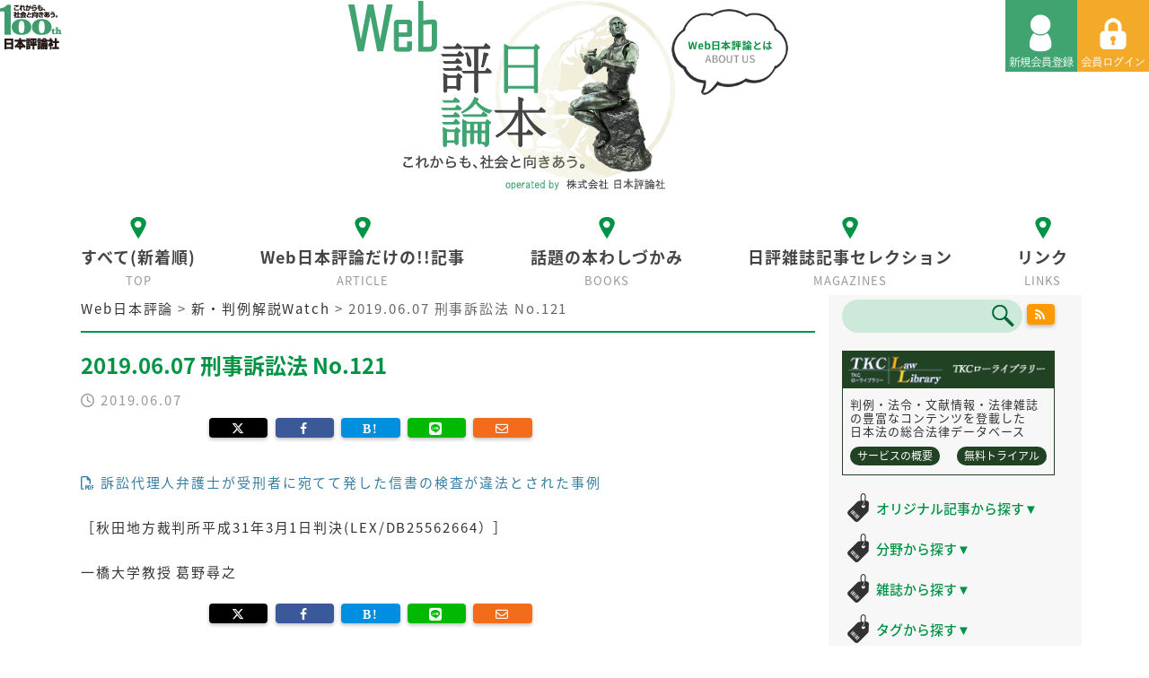

--- FILE ---
content_type: text/html; charset=UTF-8
request_url: https://www.web-nippyo.jp/13751/
body_size: 75828
content:
<!DOCTYPE html>
<html lang="ja" class="ja">
<head>
<meta charset="UTF-8">
<meta name="viewport" content="width=device-width,initial-scale=1.0,minimum-scale=1.0">
<title>2019.06.07 刑事訴訟法 No.121 &#8211; Web日本評論</title>
<meta name="description" content="これからも社会と向き合う。100th日本評論社" />
<meta name="keywords" content="2019.06.07 刑事訴訟法 No.121,">
<meta name='robots' content='max-image-preview:large' />
	<style>img:is([sizes="auto" i], [sizes^="auto," i]) { contain-intrinsic-size: 3000px 1500px }</style>
	<script type="text/javascript" id="wpp-js" src="https://www.web-nippyo.jp/wp-content/plugins/wordpress-popular-posts/assets/js/wpp.min.js?ver=7.3.3" data-sampling="1" data-sampling-rate="10" data-api-url="https://www.web-nippyo.jp/wp-json/wordpress-popular-posts" data-post-id="13751" data-token="da56528888" data-lang="0" data-debug="0"></script>
<link rel="alternate" type="application/rss+xml" title="Web日本評論 &raquo; 2019.06.07 刑事訴訟法 No.121 のコメントのフィード" href="https://www.web-nippyo.jp/13751/feed/" />
<script type="text/javascript">
/* <![CDATA[ */
window._wpemojiSettings = {"baseUrl":"https:\/\/s.w.org\/images\/core\/emoji\/16.0.1\/72x72\/","ext":".png","svgUrl":"https:\/\/s.w.org\/images\/core\/emoji\/16.0.1\/svg\/","svgExt":".svg","source":{"concatemoji":"https:\/\/www.web-nippyo.jp\/wp-includes\/js\/wp-emoji-release.min.js?ver=6.8.3"}};
/*! This file is auto-generated */
!function(s,n){var o,i,e;function c(e){try{var t={supportTests:e,timestamp:(new Date).valueOf()};sessionStorage.setItem(o,JSON.stringify(t))}catch(e){}}function p(e,t,n){e.clearRect(0,0,e.canvas.width,e.canvas.height),e.fillText(t,0,0);var t=new Uint32Array(e.getImageData(0,0,e.canvas.width,e.canvas.height).data),a=(e.clearRect(0,0,e.canvas.width,e.canvas.height),e.fillText(n,0,0),new Uint32Array(e.getImageData(0,0,e.canvas.width,e.canvas.height).data));return t.every(function(e,t){return e===a[t]})}function u(e,t){e.clearRect(0,0,e.canvas.width,e.canvas.height),e.fillText(t,0,0);for(var n=e.getImageData(16,16,1,1),a=0;a<n.data.length;a++)if(0!==n.data[a])return!1;return!0}function f(e,t,n,a){switch(t){case"flag":return n(e,"\ud83c\udff3\ufe0f\u200d\u26a7\ufe0f","\ud83c\udff3\ufe0f\u200b\u26a7\ufe0f")?!1:!n(e,"\ud83c\udde8\ud83c\uddf6","\ud83c\udde8\u200b\ud83c\uddf6")&&!n(e,"\ud83c\udff4\udb40\udc67\udb40\udc62\udb40\udc65\udb40\udc6e\udb40\udc67\udb40\udc7f","\ud83c\udff4\u200b\udb40\udc67\u200b\udb40\udc62\u200b\udb40\udc65\u200b\udb40\udc6e\u200b\udb40\udc67\u200b\udb40\udc7f");case"emoji":return!a(e,"\ud83e\udedf")}return!1}function g(e,t,n,a){var r="undefined"!=typeof WorkerGlobalScope&&self instanceof WorkerGlobalScope?new OffscreenCanvas(300,150):s.createElement("canvas"),o=r.getContext("2d",{willReadFrequently:!0}),i=(o.textBaseline="top",o.font="600 32px Arial",{});return e.forEach(function(e){i[e]=t(o,e,n,a)}),i}function t(e){var t=s.createElement("script");t.src=e,t.defer=!0,s.head.appendChild(t)}"undefined"!=typeof Promise&&(o="wpEmojiSettingsSupports",i=["flag","emoji"],n.supports={everything:!0,everythingExceptFlag:!0},e=new Promise(function(e){s.addEventListener("DOMContentLoaded",e,{once:!0})}),new Promise(function(t){var n=function(){try{var e=JSON.parse(sessionStorage.getItem(o));if("object"==typeof e&&"number"==typeof e.timestamp&&(new Date).valueOf()<e.timestamp+604800&&"object"==typeof e.supportTests)return e.supportTests}catch(e){}return null}();if(!n){if("undefined"!=typeof Worker&&"undefined"!=typeof OffscreenCanvas&&"undefined"!=typeof URL&&URL.createObjectURL&&"undefined"!=typeof Blob)try{var e="postMessage("+g.toString()+"("+[JSON.stringify(i),f.toString(),p.toString(),u.toString()].join(",")+"));",a=new Blob([e],{type:"text/javascript"}),r=new Worker(URL.createObjectURL(a),{name:"wpTestEmojiSupports"});return void(r.onmessage=function(e){c(n=e.data),r.terminate(),t(n)})}catch(e){}c(n=g(i,f,p,u))}t(n)}).then(function(e){for(var t in e)n.supports[t]=e[t],n.supports.everything=n.supports.everything&&n.supports[t],"flag"!==t&&(n.supports.everythingExceptFlag=n.supports.everythingExceptFlag&&n.supports[t]);n.supports.everythingExceptFlag=n.supports.everythingExceptFlag&&!n.supports.flag,n.DOMReady=!1,n.readyCallback=function(){n.DOMReady=!0}}).then(function(){return e}).then(function(){var e;n.supports.everything||(n.readyCallback(),(e=n.source||{}).concatemoji?t(e.concatemoji):e.wpemoji&&e.twemoji&&(t(e.twemoji),t(e.wpemoji)))}))}((window,document),window._wpemojiSettings);
/* ]]> */
</script>
<link rel='stylesheet' id='mci-footnotes-css-public-css' href='https://www.web-nippyo.jp/wp-content/plugins/footnotes/class/../css/public.css?ver=6.8.3' type='text/css' media='all' />
<style id='wp-emoji-styles-inline-css' type='text/css'>

	img.wp-smiley, img.emoji {
		display: inline !important;
		border: none !important;
		box-shadow: none !important;
		height: 1em !important;
		width: 1em !important;
		margin: 0 0.07em !important;
		vertical-align: -0.1em !important;
		background: none !important;
		padding: 0 !important;
	}
</style>
<link rel='stylesheet' id='wp-block-library-css' href='https://www.web-nippyo.jp/wp-includes/css/dist/block-library/style.min.css?ver=6.8.3' type='text/css' media='all' />
<style id='classic-theme-styles-inline-css' type='text/css'>
/*! This file is auto-generated */
.wp-block-button__link{color:#fff;background-color:#32373c;border-radius:9999px;box-shadow:none;text-decoration:none;padding:calc(.667em + 2px) calc(1.333em + 2px);font-size:1.125em}.wp-block-file__button{background:#32373c;color:#fff;text-decoration:none}
</style>
<style id='global-styles-inline-css' type='text/css'>
:root{--wp--preset--aspect-ratio--square: 1;--wp--preset--aspect-ratio--4-3: 4/3;--wp--preset--aspect-ratio--3-4: 3/4;--wp--preset--aspect-ratio--3-2: 3/2;--wp--preset--aspect-ratio--2-3: 2/3;--wp--preset--aspect-ratio--16-9: 16/9;--wp--preset--aspect-ratio--9-16: 9/16;--wp--preset--color--black: #000000;--wp--preset--color--cyan-bluish-gray: #abb8c3;--wp--preset--color--white: #ffffff;--wp--preset--color--pale-pink: #f78da7;--wp--preset--color--vivid-red: #cf2e2e;--wp--preset--color--luminous-vivid-orange: #ff6900;--wp--preset--color--luminous-vivid-amber: #fcb900;--wp--preset--color--light-green-cyan: #7bdcb5;--wp--preset--color--vivid-green-cyan: #00d084;--wp--preset--color--pale-cyan-blue: #8ed1fc;--wp--preset--color--vivid-cyan-blue: #0693e3;--wp--preset--color--vivid-purple: #9b51e0;--wp--preset--gradient--vivid-cyan-blue-to-vivid-purple: linear-gradient(135deg,rgba(6,147,227,1) 0%,rgb(155,81,224) 100%);--wp--preset--gradient--light-green-cyan-to-vivid-green-cyan: linear-gradient(135deg,rgb(122,220,180) 0%,rgb(0,208,130) 100%);--wp--preset--gradient--luminous-vivid-amber-to-luminous-vivid-orange: linear-gradient(135deg,rgba(252,185,0,1) 0%,rgba(255,105,0,1) 100%);--wp--preset--gradient--luminous-vivid-orange-to-vivid-red: linear-gradient(135deg,rgba(255,105,0,1) 0%,rgb(207,46,46) 100%);--wp--preset--gradient--very-light-gray-to-cyan-bluish-gray: linear-gradient(135deg,rgb(238,238,238) 0%,rgb(169,184,195) 100%);--wp--preset--gradient--cool-to-warm-spectrum: linear-gradient(135deg,rgb(74,234,220) 0%,rgb(151,120,209) 20%,rgb(207,42,186) 40%,rgb(238,44,130) 60%,rgb(251,105,98) 80%,rgb(254,248,76) 100%);--wp--preset--gradient--blush-light-purple: linear-gradient(135deg,rgb(255,206,236) 0%,rgb(152,150,240) 100%);--wp--preset--gradient--blush-bordeaux: linear-gradient(135deg,rgb(254,205,165) 0%,rgb(254,45,45) 50%,rgb(107,0,62) 100%);--wp--preset--gradient--luminous-dusk: linear-gradient(135deg,rgb(255,203,112) 0%,rgb(199,81,192) 50%,rgb(65,88,208) 100%);--wp--preset--gradient--pale-ocean: linear-gradient(135deg,rgb(255,245,203) 0%,rgb(182,227,212) 50%,rgb(51,167,181) 100%);--wp--preset--gradient--electric-grass: linear-gradient(135deg,rgb(202,248,128) 0%,rgb(113,206,126) 100%);--wp--preset--gradient--midnight: linear-gradient(135deg,rgb(2,3,129) 0%,rgb(40,116,252) 100%);--wp--preset--font-size--small: 13px;--wp--preset--font-size--medium: 20px;--wp--preset--font-size--large: 36px;--wp--preset--font-size--x-large: 42px;--wp--preset--spacing--20: 0.44rem;--wp--preset--spacing--30: 0.67rem;--wp--preset--spacing--40: 1rem;--wp--preset--spacing--50: 1.5rem;--wp--preset--spacing--60: 2.25rem;--wp--preset--spacing--70: 3.38rem;--wp--preset--spacing--80: 5.06rem;--wp--preset--shadow--natural: 6px 6px 9px rgba(0, 0, 0, 0.2);--wp--preset--shadow--deep: 12px 12px 50px rgba(0, 0, 0, 0.4);--wp--preset--shadow--sharp: 6px 6px 0px rgba(0, 0, 0, 0.2);--wp--preset--shadow--outlined: 6px 6px 0px -3px rgba(255, 255, 255, 1), 6px 6px rgba(0, 0, 0, 1);--wp--preset--shadow--crisp: 6px 6px 0px rgba(0, 0, 0, 1);}:where(.is-layout-flex){gap: 0.5em;}:where(.is-layout-grid){gap: 0.5em;}body .is-layout-flex{display: flex;}.is-layout-flex{flex-wrap: wrap;align-items: center;}.is-layout-flex > :is(*, div){margin: 0;}body .is-layout-grid{display: grid;}.is-layout-grid > :is(*, div){margin: 0;}:where(.wp-block-columns.is-layout-flex){gap: 2em;}:where(.wp-block-columns.is-layout-grid){gap: 2em;}:where(.wp-block-post-template.is-layout-flex){gap: 1.25em;}:where(.wp-block-post-template.is-layout-grid){gap: 1.25em;}.has-black-color{color: var(--wp--preset--color--black) !important;}.has-cyan-bluish-gray-color{color: var(--wp--preset--color--cyan-bluish-gray) !important;}.has-white-color{color: var(--wp--preset--color--white) !important;}.has-pale-pink-color{color: var(--wp--preset--color--pale-pink) !important;}.has-vivid-red-color{color: var(--wp--preset--color--vivid-red) !important;}.has-luminous-vivid-orange-color{color: var(--wp--preset--color--luminous-vivid-orange) !important;}.has-luminous-vivid-amber-color{color: var(--wp--preset--color--luminous-vivid-amber) !important;}.has-light-green-cyan-color{color: var(--wp--preset--color--light-green-cyan) !important;}.has-vivid-green-cyan-color{color: var(--wp--preset--color--vivid-green-cyan) !important;}.has-pale-cyan-blue-color{color: var(--wp--preset--color--pale-cyan-blue) !important;}.has-vivid-cyan-blue-color{color: var(--wp--preset--color--vivid-cyan-blue) !important;}.has-vivid-purple-color{color: var(--wp--preset--color--vivid-purple) !important;}.has-black-background-color{background-color: var(--wp--preset--color--black) !important;}.has-cyan-bluish-gray-background-color{background-color: var(--wp--preset--color--cyan-bluish-gray) !important;}.has-white-background-color{background-color: var(--wp--preset--color--white) !important;}.has-pale-pink-background-color{background-color: var(--wp--preset--color--pale-pink) !important;}.has-vivid-red-background-color{background-color: var(--wp--preset--color--vivid-red) !important;}.has-luminous-vivid-orange-background-color{background-color: var(--wp--preset--color--luminous-vivid-orange) !important;}.has-luminous-vivid-amber-background-color{background-color: var(--wp--preset--color--luminous-vivid-amber) !important;}.has-light-green-cyan-background-color{background-color: var(--wp--preset--color--light-green-cyan) !important;}.has-vivid-green-cyan-background-color{background-color: var(--wp--preset--color--vivid-green-cyan) !important;}.has-pale-cyan-blue-background-color{background-color: var(--wp--preset--color--pale-cyan-blue) !important;}.has-vivid-cyan-blue-background-color{background-color: var(--wp--preset--color--vivid-cyan-blue) !important;}.has-vivid-purple-background-color{background-color: var(--wp--preset--color--vivid-purple) !important;}.has-black-border-color{border-color: var(--wp--preset--color--black) !important;}.has-cyan-bluish-gray-border-color{border-color: var(--wp--preset--color--cyan-bluish-gray) !important;}.has-white-border-color{border-color: var(--wp--preset--color--white) !important;}.has-pale-pink-border-color{border-color: var(--wp--preset--color--pale-pink) !important;}.has-vivid-red-border-color{border-color: var(--wp--preset--color--vivid-red) !important;}.has-luminous-vivid-orange-border-color{border-color: var(--wp--preset--color--luminous-vivid-orange) !important;}.has-luminous-vivid-amber-border-color{border-color: var(--wp--preset--color--luminous-vivid-amber) !important;}.has-light-green-cyan-border-color{border-color: var(--wp--preset--color--light-green-cyan) !important;}.has-vivid-green-cyan-border-color{border-color: var(--wp--preset--color--vivid-green-cyan) !important;}.has-pale-cyan-blue-border-color{border-color: var(--wp--preset--color--pale-cyan-blue) !important;}.has-vivid-cyan-blue-border-color{border-color: var(--wp--preset--color--vivid-cyan-blue) !important;}.has-vivid-purple-border-color{border-color: var(--wp--preset--color--vivid-purple) !important;}.has-vivid-cyan-blue-to-vivid-purple-gradient-background{background: var(--wp--preset--gradient--vivid-cyan-blue-to-vivid-purple) !important;}.has-light-green-cyan-to-vivid-green-cyan-gradient-background{background: var(--wp--preset--gradient--light-green-cyan-to-vivid-green-cyan) !important;}.has-luminous-vivid-amber-to-luminous-vivid-orange-gradient-background{background: var(--wp--preset--gradient--luminous-vivid-amber-to-luminous-vivid-orange) !important;}.has-luminous-vivid-orange-to-vivid-red-gradient-background{background: var(--wp--preset--gradient--luminous-vivid-orange-to-vivid-red) !important;}.has-very-light-gray-to-cyan-bluish-gray-gradient-background{background: var(--wp--preset--gradient--very-light-gray-to-cyan-bluish-gray) !important;}.has-cool-to-warm-spectrum-gradient-background{background: var(--wp--preset--gradient--cool-to-warm-spectrum) !important;}.has-blush-light-purple-gradient-background{background: var(--wp--preset--gradient--blush-light-purple) !important;}.has-blush-bordeaux-gradient-background{background: var(--wp--preset--gradient--blush-bordeaux) !important;}.has-luminous-dusk-gradient-background{background: var(--wp--preset--gradient--luminous-dusk) !important;}.has-pale-ocean-gradient-background{background: var(--wp--preset--gradient--pale-ocean) !important;}.has-electric-grass-gradient-background{background: var(--wp--preset--gradient--electric-grass) !important;}.has-midnight-gradient-background{background: var(--wp--preset--gradient--midnight) !important;}.has-small-font-size{font-size: var(--wp--preset--font-size--small) !important;}.has-medium-font-size{font-size: var(--wp--preset--font-size--medium) !important;}.has-large-font-size{font-size: var(--wp--preset--font-size--large) !important;}.has-x-large-font-size{font-size: var(--wp--preset--font-size--x-large) !important;}
:where(.wp-block-post-template.is-layout-flex){gap: 1.25em;}:where(.wp-block-post-template.is-layout-grid){gap: 1.25em;}
:where(.wp-block-columns.is-layout-flex){gap: 2em;}:where(.wp-block-columns.is-layout-grid){gap: 2em;}
:root :where(.wp-block-pullquote){font-size: 1.5em;line-height: 1.6;}
</style>
<link rel='stylesheet' id='contact-form-7-css' href='https://www.web-nippyo.jp/wp-content/plugins/contact-form-7/includes/css/styles.css?ver=6.1.1' type='text/css' media='all' />
<link rel='stylesheet' id='swpm.common-css' href='https://www.web-nippyo.jp/wp-content/plugins/simple-membership/css/swpm.common.css?ver=4.6.3' type='text/css' media='all' />
<link rel='stylesheet' id='swpm-jqueryui-css-css' href='https://www.web-nippyo.jp/wp-content/plugins/swpm-form-builder/css/smoothness/jquery-ui-1.10.3.min.css?ver=5.4.6' type='text/css' media='all' />
<link rel='stylesheet' id='swpm-form-builder-css-css' href='https://www.web-nippyo.jp/wp-content/plugins/swpm-form-builder/css/swpm-form-builder.css?ver=5.4.6' type='text/css' media='all' />
<link rel='stylesheet' id='wordpress-popular-posts-css-css' href='https://www.web-nippyo.jp/wp-content/plugins/wordpress-popular-posts/assets/css/wpp.css?ver=7.3.3' type='text/css' media='all' />
<link rel='stylesheet' id='taxopress-frontend-css-css' href='https://www.web-nippyo.jp/wp-content/plugins/simple-tags/assets/frontend/css/frontend.css?ver=3.38.0' type='text/css' media='all' />
<link rel='stylesheet' id='fancybox-css' href='https://www.web-nippyo.jp/wp-content/plugins/easy-fancybox/fancybox/1.5.4/jquery.fancybox.min.css?ver=6.8.3' type='text/css' media='screen' />
<link rel='stylesheet' id='wp-pagenavi-css' href='https://www.web-nippyo.jp/wp-content/plugins/wp-pagenavi/pagenavi-css.css?ver=2.70' type='text/css' media='all' />
<link rel='stylesheet' id='simple-favorites-css' href='https://www.web-nippyo.jp/wp-content/plugins/favorites/assets/css/favorites.css?ver=2.3.6' type='text/css' media='all' />
<script type="text/javascript" src="https://www.web-nippyo.jp/wp-includes/js/jquery/jquery.min.js?ver=3.7.1" id="jquery-core-js"></script>
<script type="text/javascript" src="https://www.web-nippyo.jp/wp-includes/js/jquery/jquery-migrate.min.js?ver=3.4.1" id="jquery-migrate-js"></script>
<script type="text/javascript" src="https://www.web-nippyo.jp/wp-content/plugins/footnotes/class/../js/jquery.tools.min.js?ver=6.8.3" id="mci-footnotes-js-jquery-tools-js"></script>
<script type="text/javascript" src="https://www.web-nippyo.jp/wp-content/plugins/simple-tags/assets/frontend/js/frontend.js?ver=3.38.0" id="taxopress-frontend-js-js"></script>
<script type="text/javascript" id="favorites-js-extra">
/* <![CDATA[ */
var favorites_data = {"ajaxurl":"https:\/\/www.web-nippyo.jp\/wp-admin\/admin-ajax.php","nonce":"164bb44a2b","favorite":"\u2605 \u304a\u6c17\u306b\u5165\u308a","favorited":"\u304a\u6c17\u306b\u5165\u308a\u89e3\u9664","includecount":"","indicate_loading":"","loading_text":"\u30ed\u30fc\u30c9\u4e2d","loading_image":"","loading_image_active":"","loading_image_preload":"","cache_enabled":"1","button_options":{"button_type":"custom","custom_colors":true,"box_shadow":false,"include_count":false,"default":{"background_default":"#f4aa29","border_default":"#f4aa29","text_default":"#ffffff","icon_default":"#ffffff","count_default":false},"active":{"background_active":"#eeeeee","border_active":"#333333","text_active":"#333333","icon_active":"#333333","count_active":false}},"authentication_modal_content":"<p>\u304a\u6c17\u306b\u5165\u308a\u3092\u8ffd\u52a0\u3059\u308b\u306b\u306f\u30ed\u30b0\u30a4\u30f3\u3057\u3066\u304f\u3060\u3055\u3044\u3002<\/p>\n<p><a href=\"#\" data-favorites-modal-close>\u3053\u306e\u901a\u77e5\u3092\u975e\u8868\u793a\u306b\u3059\u308b<\/a><\/p>\n","authentication_redirect":"","dev_mode":"","logged_in":"","user_id":"0","authentication_redirect_url":"https:\/\/www.web-nippyo.jp\/wp-login.php"};
/* ]]> */
</script>
<script type="text/javascript" src="https://www.web-nippyo.jp/wp-content/plugins/favorites/assets/js/favorites.min.js?ver=2.3.6" id="favorites-js"></script>
<link rel="https://api.w.org/" href="https://www.web-nippyo.jp/wp-json/" /><link rel="alternate" title="JSON" type="application/json" href="https://www.web-nippyo.jp/wp-json/wp/v2/posts/13751" /><link rel="EditURI" type="application/rsd+xml" title="RSD" href="https://www.web-nippyo.jp/xmlrpc.php?rsd" />
<meta name="generator" content="WordPress 6.8.3" />
<link rel="canonical" href="https://www.web-nippyo.jp/13751/" />
<link rel='shortlink' href='https://www.web-nippyo.jp/?p=13751' />
<link rel="alternate" title="oEmbed (JSON)" type="application/json+oembed" href="https://www.web-nippyo.jp/wp-json/oembed/1.0/embed?url=https%3A%2F%2Fwww.web-nippyo.jp%2F13751%2F" />
<link rel="alternate" title="oEmbed (XML)" type="text/xml+oembed" href="https://www.web-nippyo.jp/wp-json/oembed/1.0/embed?url=https%3A%2F%2Fwww.web-nippyo.jp%2F13751%2F&#038;format=xml" />
<!-- <meta name="swpm" version="5.4.6" /> -->
            <style id="wpp-loading-animation-styles">@-webkit-keyframes bgslide{from{background-position-x:0}to{background-position-x:-200%}}@keyframes bgslide{from{background-position-x:0}to{background-position-x:-200%}}.wpp-widget-block-placeholder,.wpp-shortcode-placeholder{margin:0 auto;width:60px;height:3px;background:#dd3737;background:linear-gradient(90deg,#dd3737 0%,#571313 10%,#dd3737 100%);background-size:200% auto;border-radius:3px;-webkit-animation:bgslide 1s infinite linear;animation:bgslide 1s infinite linear}</style>
              <style type="text/css">
    #article-child {
      background: #EE8C72;
    }

    .l-footer {
      background: #EE8C72;
    }

    #article-child h1 {
      font-family: "メイリオ";
    }
  </style>
  <style>
        .swpm-resend-message { padding: 15px; margin-bottom: 20px; border: 1px solid transparent; border-radius: 4px; }
        .swpm-resend-success { color: #3c763d; background-color: #dff0d8; border-color: #d6e9c6; }
        .swpm-resend-error { color: #a94442; background-color: #f2dede; border-color: #ebccd1; }
    </style><style type="text/css">.recentcomments a{display:inline !important;padding:0 !important;margin:0 !important;}</style>		<style type="text/css" media="screen">
            .footnote_tooltip { display: none; padding: 12px; font-size: 13px; background-color: #fff7a7; border-width: 1px; border-style: solid; border-color: #cccc99; border-radius: 3px; -webkit-box-shadow: 2px 2px 11px #666666; -moz-box-shadow: 2px 2px 11px #666666; box-shadow: 2px 2px 11px #666666;}        </style>
		<link href="https://maxcdn.bootstrapcdn.com/bootstrap/4.0.0/css/bootstrap.min.css" rel="stylesheet">
<link rel="stylesheet" type="text/css" media="all" href="https://www.web-nippyo.jp/wp-content/themes/nippyo2025/style.css?202601310015" />
<link rel="stylesheet" type="text/css" media="screen and (max-width: 802px)" href="https://www.web-nippyo.jp/wp-content/themes/nippyo2025/css/rpd.css?202601310015" />
<link rel="stylesheet" type="text/css" href="https://www.web-nippyo.jp/wp-content/themes/nippyo2025/css/main.css?202601310015" />
<link href="https://fonts.googleapis.com/earlyaccess/notosansjapanese.css" rel="stylesheet" />
<link href="https://use.fontawesome.com/releases/v5.0.6/css/all.css" rel="stylesheet">
<link rel="stylesheet" href="https://cdnjs.cloudflare.com/ajax/libs/font-awesome/6.5.1/css/all.min.css">
<link rel="stylesheet" type="text/css" href="https://www.web-nippyo.jp/wp-content/themes/nippyo2025/css/slick.css?202601310015">
<link rel="stylesheet" type="text/css" href="https://www.web-nippyo.jp/wp-content/themes/nippyo2025/css/slick-theme.css?202601310015">
<link href="https://maxcdn.bootstrapcdn.com/font-awesome/4.7.0/css/font-awesome.min.css" rel="stylesheet">
<link rel="stylesheet" type="text/css" href="https://www.web-nippyo.jp/wp-content/themes/nippyo2025/css/swpm.css?202601310015" />
<link href="https://www.web-nippyo.jp/wp-content/themes/nippyo2025/favicon.ico" rel="shortcut icon" />

<!--[if lt IE 9]>
<script src="http://html5shiv.googlecode.com/svn/trunk/html5.js" type="text/javascript"></script>
<![endif]-->
<script type="text/javascript" src="https://ajax.googleapis.com/ajax/libs/jquery/2.1.4/jquery.min.js"></script>
<script type="text/javascript" src="https://www.web-nippyo.jp/wp-content/themes/nippyo2025/js/scroller.js"></script>
<script type="text/javascript" src="https://www.web-nippyo.jp/wp-content/themes/nippyo2025/js/slick.js"></script>
<script async src="https://platform.twitter.com/widgets.js" charset="utf-8"></script>

<!-- Global site tag (gtag.js) - Google Analytics -->
<script async src="https://www.googletagmanager.com/gtag/js?id=UA-117662668-1"></script>
<script>
  window.dataLayer = window.dataLayer || [];
  function gtag(){dataLayer.push(arguments);}
  gtag('js', new Date());

  gtag('config', 'UA-117662668-1');
</script>
<!-- Google Adsense -->
<script async src="//pagead2.googlesyndication.com/pagead/js/adsbygoogle.js"></script>
<script>
  (adsbygoogle = window.adsbygoogle || []).push({
    google_ad_client: "ca-pub-5178992965573831",
    enable_page_level_ads: true
  });
</script>


<!-- mathjax外部書き出し -->
<script type="text/javascript" async
  src="https://cdnjs.cloudflare.com/ajax/libs/mathjax/2.7.4/MathJax.js?config=TeX-MML-AM_CHTML">
</script>
<script type="text/x-mathjax-config">
  MathJax.Hub.Config({
    tex2jax: {
      inlineMath: [ ['$','$'], ["\\(","\\)"] ],
      displayMath: [ ['$$','$$'], ["\\[","\\]"] ]
    }
  });
</script>
</head>

<body id="lawlibrary" class="wp-singular post-template-default single single-post postid-13751 single-format-standard wp-theme-nippyo2025">
<header id="header">
  <div id="description">
    <h1><img src="https://www.web-nippyo.jp/wp-content/themes/nippyo2025/images/tit_100th.png" alt="これからも、社会と向き合う。100th 日本評論社"></h1>
  </div>
  <div id="headerbutton">
          <a href="https://www.web-nippyo.jp/register"><img src="https://www.web-nippyo.jp/wp-content/themes/nippyo2025/images/btn_regist.png" alt="新規会員登録"></a>
      <a href="https://www.web-nippyo.jp/login"><img src="https://www.web-nippyo.jp/wp-content/themes/nippyo2025/images/btn_login.png" id="pc_mypagebutton" alt="会員ログイン"></a>
    
    <div class="hamburger">
      <div id="spNavi">
        <span></span>
        <span></span>
        <span></span>
      </div>
    </div><!--/.spNavi-->

  </div>
  
  <div class="wrapper">
    <div class="title">
      <div class="logo">
        <div class="btn_about"><a href="https://www.web-nippyo.jp/about"><img src="https://www.web-nippyo.jp/wp-content/themes/nippyo2025/images/btn_about.png" alt="Web日本評論とは"/></a></div>
        <a href="https://www.web-nippyo.jp/">
        <img src="https://www.web-nippyo.jp/wp-content/themes/nippyo2025/images/logo/logo.png" alt="WEB日本評論 これからも、社会と向きあう。 株式会社日本評論社"/>
        </a>
      </div>
    </div>

    <div id="sp_menu">
      <div class="sp_navlogo">
        <a href="https://www.web-nippyo.jp">
          <img src="https://www.web-nippyo.jp/wp-content/themes/nippyo2025/images/logo/logo.png" alt="Web日本評論">
        </a>
      </div>
      <div class="sp-search">
        
  <form role="search" method="get" id="searchform" action="/" >
    <input type="text" value="" name="s" class="s" />
    <input type="submit" class="searchsubmit" value="" />
  </form>
      </div>
      <nav class="sp_nav">
        <ul>
          <li><a href="https://www.web-nippyo.jp">すべて(新着順)</a></li>
          <li><a href="https://www.web-nippyo.jp/article">Web日本評論だけの!!記事</a></li>
          <li><a href="https://www.web-nippyo.jp/books">話題の本わしづかみ</a></li>
          <li><a href="https://www.web-nippyo.jp/magazines">日評雑誌記事セレクション</a></li>
          <li><a href="https://www.web-nippyo.jp/about">Web日本評論とは</a></li>
          <li><a href="https://www.web-nippyo.jp/links">リンク</a></li>
			<li><a href="https://www.web-nippyo.jp/contact">お問い合わせ</a></li>
          <li><a href="https://www.web-nippyo.jp/register">利用規約</a></li>
          <li><a href="https://www.web-nippyo.jp/privacy">個人情報について</a></li>
        </ul>
      </nav>

      <div class="sp_menucontent">
        <div class="links">
          <h2 class="ico_01 ico_tag"><a href="javascript:void(0)" id="__bk__sidebar-toggle-original" class="sidebar-toggle">オリジナル記事から探す<span class="icon">▼</span></a></h2>
          <div id="__bk__sidebar-toggle-original-content" class="sidebar-toggle-content">
            <strong><a href="https://www.web-nippyo.jp/original-search">すべて</a></strong><br>
            
            <a href="https://www.web-nippyo.jp/tag/ひまわり先生">伊藤真のひまわり先生（伊藤真）</a><br>
            <a href="https://www.web-nippyo.jp/tag/大学図書館">すごい！大学の図書館、博物館</a><br>
            <a href="https://www.web-nippyo.jp/tag/ただいま調査中！家庭裁判所事件案内">ただいま調査中！　家庭裁判所事件案内（高島聡子）</a><br>
            <a href="https://www.web-nippyo.jp/tag/竪琴にロバ">竪琴にロバ：ラテン語格言のお話（野津寛）</a><br>
            <a href="https://www.web-nippyo.jp/tag/地球惑星科学の地平を求めて">地球惑星科学の地平を求めて（半揚稔雄）</a><br>
            <a href="https://www.web-nippyo.jp/tag/ヒトの性の生物学">ヒトの性の生物学（麻生一枝）</a><br>
            <a href="https://www.web-nippyo.jp/tag/プロ精神科医あるあるノート">プロ精神科医あるあるノート（兼本浩祐）</a><br>
            <a href="https://www.web-nippyo.jp/tag/弁護士x研究論文">弁護士が推す！　実務に役立つ研究論文</a><br>
            <a href="https://www.web-nippyo.jp/tag/民事弁護スキルアップ講座">民事弁護スキルアップ講座（中村真）</a><br>
            <a href="https://www.web-nippyo.jp/tag/目次からみる「日本評論」と時代">目次からみる「日本評論」と時代</a><br>
            <a href="https://www.web-nippyo.jp/tag/心に残る裁判例">私の心に残る裁判例</a><br>
          </div>

          <h2 class="ico_01 ico_tag"><a href="javascript:void(0)" id="__bk__sidebar-toggle-field" class="sidebar-toggle">分野から探す<span class="icon">▼</span></a></h2>
          <div id="__bk__sidebar-toggle-field-content" class="sidebar-toggle-content">
            <strong><a href="https://www.web-nippyo.jp/field-search">すべて</a></strong><br>
            <a href="https://www.web-nippyo.jp/tag/law">法律</a><br>
            <a href="https://www.web-nippyo.jp/tag/politics">政治</a><br>
            <a href="https://www.web-nippyo.jp/tag/economy">経済</a><br>
            <a href="https://www.web-nippyo.jp/tag/society">社会</a><br>
            <a href="https://www.web-nippyo.jp/tag/culture">文化</a><br>
            <a href="https://www.web-nippyo.jp/tag/history">歴史</a><br>
            <a href="https://www.web-nippyo.jp/tag/medical-science">医学</a><br>
            <a href="https://www.web-nippyo.jp/tag/welfare">福祉</a><br>
            <a href="https://www.web-nippyo.jp/tag/mind">心理</a><br>
            <a href="https://www.web-nippyo.jp/tag/mathematics">数学</a><br>
            <a href="https://www.web-nippyo.jp/tag/science">科学</a><br>
          </div>

          <h2 class="ico_01 ico_tag"><a href="javascript:void(0)" id="__bk__sidebar-toggle-book" class="sidebar-toggle">雑誌から探す<span class="icon">▼</span></a></h2>
          <div id="__bk__sidebar-toggle-book-content" class="sidebar-toggle-content">
            <strong><a href="https://www.web-nippyo.jp/book-search">すべて</a></strong><br>
            <a href="https://www.web-nippyo.jp/tag/lawlibrary">法律時報</a><br>
            <a href="https://www.web-nippyo.jp/tag/law-semi">法学セミナー</a><br>
            <a href="https://www.web-nippyo.jp/tag/trans-semi">経済セミナー</a><br>
            <a href="https://www.web-nippyo.jp/tag/several-semi">数学セミナー</a><br>
            <a href="https://www.web-nippyo.jp/tag/heart">こころの科学</a><br>
            <a href=""></a><br>
          </div>

          <h2 class="ico_01 ico_tag"><a href="javascript:void(0)" id="__bk__sidebar-toggle-tag" class="sidebar-toggle">タグから探す<span class="icon">▼</span></a></h2>
          <div id="__bk__sidebar-toggle-tag-content" class="sidebar-toggle-content">
            <strong><a href="https://www.web-nippyo.jp/tag">すべて</a></strong><br>
            <a href="https://www.web-nippyo.jp/tag/law/">法律 (822)</a><br><a href="https://www.web-nippyo.jp/tag/medical-science/">医学 (264)</a><br><a href="https://www.web-nippyo.jp/tag/mind/">心理 (261)</a><br><a href="https://www.web-nippyo.jp/tag/economy/">経済 (205)</a><br><a href="https://www.web-nippyo.jp/tag/mathematics/">数学 (205)</a><br><a href="https://www.web-nippyo.jp/tag/%e4%b8%80%e5%86%8a%e6%95%a3%e7%ad%96/">一冊散策 (195)</a><br><a href="https://www.web-nippyo.jp/tag/society/">社会 (179)</a><br><a href="https://www.web-nippyo.jp/tag/trans-semi/">経済セミナー (140)</a><br><a href="https://www.web-nippyo.jp/tag/law-semi/">法学セミナー (132)</a><br><a href="https://www.web-nippyo.jp/tag/history/">歴史 (129)</a><br><a href="https://www.web-nippyo.jp/tag/lawlibrary/">法律時報 (113)</a><br><a href="https://www.web-nippyo.jp/tag/politics/">政治 (104)</a><br><a href="https://www.web-nippyo.jp/tag/several-semi/">数学セミナー (93)</a><br><a href="https://www.web-nippyo.jp/tag/%e5%bf%83%e3%81%ab%e6%ae%8b%e3%82%8b%e8%a3%81%e5%88%a4%e4%be%8b/">心に残る裁判例 (93)</a><br><a href="https://www.web-nippyo.jp/tag/%e5%88%a4%e4%be%8b%e6%99%82%e5%a0%b1%e7%a4%be/">判例時報社 (93)</a><br>          </div>

          <h2 class="ico_01 ico_tag"><a href="javascript:void(0)" id="__bk__sidebar-toggle-archive" class="sidebar-toggle">月別で探す<span class="icon">▼</span></a></h2>
          <div id="__bk__sidebar-toggle-archive-content" class="sidebar-toggle-content">
            <ul>	<li><a href='https://www.web-nippyo.jp/2026/01/'>2026年1月</a>&nbsp;(35)</li>
	<li><a href='https://www.web-nippyo.jp/2025/12/'>2025年12月</a>&nbsp;(43)</li>
	<li><a href='https://www.web-nippyo.jp/2025/11/'>2025年11月</a>&nbsp;(51)</li>
	<li><a href='https://www.web-nippyo.jp/2025/10/'>2025年10月</a>&nbsp;(40)</li>
	<li><a href='https://www.web-nippyo.jp/2025/09/'>2025年9月</a>&nbsp;(51)</li>
	<li><a href='https://www.web-nippyo.jp/2025/08/'>2025年8月</a>&nbsp;(38)</li>
	<li><a href='https://www.web-nippyo.jp/2025/07/'>2025年7月</a>&nbsp;(45)</li>
	<li><a href='https://www.web-nippyo.jp/2025/06/'>2025年6月</a>&nbsp;(49)</li>
	<li><a href='https://www.web-nippyo.jp/2025/05/'>2025年5月</a>&nbsp;(41)</li>
	<li><a href='https://www.web-nippyo.jp/2025/04/'>2025年4月</a>&nbsp;(56)</li>
	<li><a href='https://www.web-nippyo.jp/2025/03/'>2025年3月</a>&nbsp;(56)</li>
	<li><a href='https://www.web-nippyo.jp/2025/02/'>2025年2月</a>&nbsp;(41)</li>
</ul>          </div>
        </div>

        <div class="banner_area">  <a href="https://www.itojuku.co.jp/index.html?nweb_bnr" target="_blank"><img src="https://www.web-nippyo.jp/wp-content/uploads/2018/09/itojuku_bnr-1.jpg" alt="伊藤塾"></a>  <a href="https://hanreijiho-dl.jp/magazine/top" target="_blank"><img src="https://www.web-nippyo.jp/wp-content/uploads/2023/07/hanji_digital.png" alt="判例時報"></a>  <a href="https://www.keiben-oasis.com/" target="_blank"><img src="https://www.web-nippyo.jp/wp-content/uploads/2019/03/OASIS_Banner_web-nippyo.png" alt="刑事弁護OASIS"></a>  <a href="http://www.seibundou.jp/" target="_blank"><img src="https://www.web-nippyo.jp/wp-content/uploads/2019/03/seibundou_banner2.png" alt="精文堂印刷"></a></div>
        <div class="banner_area">  <a href="https://www.nippyo.co.jp/" target="_blank"><img src="https://www.web-nippyo.jp/wp-content/uploads/2018/09/bnr_nihonhyoronsha.png" alt="日本評論社"></a>  <a href="https://www.nippyo-archives.jp/" target="_blank"><img src="https://www.web-nippyo.jp/wp-content/uploads/2018/09/bnr_archives.png" alt="日評アーカイブス"></a>  <a href="https://www.nippyo.co.jp/sns/" target="_blank"><img src="https://www.web-nippyo.jp/wp-content/uploads/2018/09/bnr_sns.png" alt="日本評論社のSNS"></a></div>      </div>

    </div>
  </div>

  <nav id="global_navi">
    <ul class="dropmenu">
      <li class="home top"><a href="https://www.web-nippyo.jp"><img src="https://www.web-nippyo.jp/wp-content/themes/nippyo2025/images/ico_navi_off.png" alt="すべて" /><span class="tit">すべて(新着順)</span><span class="en">TOP</span></a></li>
      <li class="article nippyo legal-research mind mathematics law economy electric-chair"><a href="https://www.web-nippyo.jp/article"><img src="https://www.web-nippyo.jp/wp-content/themes/nippyo2025/images/ico_navi_off.png" alt="Web日本評論だけの!!記事" /><span class="tit">Web日本評論だけの!!記事</span><span class="en">ARTICLE</span></a><p class="fukidashi"><strong>オリジナル記事</strong>を新着順に掲載しています</p></li>
      <li class="books review topic"><a href="https://www.web-nippyo.jp/books"><img src="https://www.web-nippyo.jp/wp-content/themes/nippyo2025/images/ico_navi_off.png" alt="話題の本わしづかみ" /><span class="tit">話題の本わしづかみ</span><span class="en">BOOKS</span></a><p class="fukidashi">日本評論社のオススメ本の中身が一部見られます</p></li>
      <li class="magazines coffee-break elegant"><a href="https://www.web-nippyo.jp/magazines"><img src="https://www.web-nippyo.jp/wp-content/themes/nippyo2025/images/ico_navi_off.png" alt="日評雑誌記事セレクション" /><span class="tit">日評雑誌記事セレクション</span><span class="en">MAGAZINES</span></a><p class="fukidashi">日本評論社刊行の雑誌から一部の記事が読めます</p></li>
      <li class="links"><a href="https://www.web-nippyo.jp/links"><img src="https://www.web-nippyo.jp/wp-content/themes/nippyo2025/images/ico_navi_off.png" alt="リンク" /><span class="tit">リンク</span><span class="en">LINKS</span></a></li>
    </ul>
  </nav><!--/#global_navi-->

</header><!-- /#header -->
<div id="container" class="container wrapper">
  <article class="row">
    <main id="main" class="col-lg-9 col-md-8">
      <div class="breadcrumbs" typeof="BreadcrumbList" vocab="http://schema.org/">
        <!-- Breadcrumb NavXT 7.4.1 -->
<span property="itemListElement" typeof="ListItem"><a property="item" typeof="WebPage" title="Web日本評論へ移動する" href="https://www.web-nippyo.jp" class="home" ><span property="name">Web日本評論</span></a><meta property="position" content="1"></span> &gt; <span property="itemListElement" typeof="ListItem"><a property="item" typeof="WebPage" title="Go to the 新・判例解説Watch カテゴリー archives." href="https://www.web-nippyo.jp/lawlibrary/" class="taxonomy category" ><span property="name">新・判例解説Watch</span></a><meta property="position" content="2"></span> &gt; <span property="itemListElement" typeof="ListItem"><span property="name" class="post post-post current-item">2019.06.07 刑事訴訟法 No.121</span><meta property="url" content="https://www.web-nippyo.jp/13751/"><meta property="position" content="3"></span>      </div>
      <div class="inner">
                  <section id="page-13751">
            <header>
              <h1>2019.06.07 刑事訴訟法 No.121</h1>
            </header>
            <div class="text-gray">
                            <span class="date"><i class="far fa-clock"></i> 2019.06.07</span>
            </div>
            
            <div class="button-area">
  <ul>
      <!--お気に入りボタン-->
    <li class="favorites">
          </li>
      <!--Twitter-->
    <li class="twitter">
      <a href="https://twitter.com/intent/tweet?text=2019.06.07+%E5%88%91%E4%BA%8B%E8%A8%B4%E8%A8%9F%E6%B3%95+No.121&amp;url=https%3A%2F%2Fwww.web-nippyo.jp%2F13751%2F" target="_blank" title="Twitterで共有">
        <i class="fa-brands fa-x-twitter"></i>
      </a>
    </li>
      <!--FaceBook-->
    <li class="facebook">
      <a href="https://www.facebook.com/sharer.php?src=bm&u=https%3A%2F%2Fwww.web-nippyo.jp%2F13751%2F&t=2019.06.07+%E5%88%91%E4%BA%8B%E8%A8%B4%E8%A8%9F%E6%B3%95+No.121" target="_blank" title="Facebookで共有">
        <i class="fa fa-facebook" aria-hidden="true"></i>
      </a>
    </li>
      <!--はてなブックマーク-->
    <li class="hatena">
      <a href="http://b.hatena.ne.jp/add?mode=confirm&amp;url=https%3A%2F%2Fwww.web-nippyo.jp%2F13751%2F&amp;title=2019.06.07+%E5%88%91%E4%BA%8B%E8%A8%B4%E8%A8%9F%E6%B3%95+No.121" target="_blank" title="はてなブックマークに追加">
        <i class="fa fa-hatena"></i>
      </a>
    </li>
    <!--Google+-->
      <!--line-->
    <li class="line">
      <a href="http://line.naver.jp/R/msg/text/?2019.06.07 刑事訴訟法 No.121%0D%0Ahttps://www.web-nippyo.jp/13751/" target="_blank" title="line">
        <i class="fab fa-line"></i>
      </a>
    </li>
    <!--メール-->
    <li class="mail">
      <a href="mailto:?subject=2019.06.07+%E5%88%91%E4%BA%8B%E8%A8%B4%E8%A8%9F%E6%B3%95+No.121&amp;body=2019.06.07+%E5%88%91%E4%BA%8B%E8%A8%B4%E8%A8%9F%E6%B3%95+No.121%0D%0Ahttps%3A%2F%2Fwww.web-nippyo.jp%2F13751%2F" target="_blank" title="メールを送る"">
        <i class="far fa-envelope"></i>
      </a>
    </li>
  </ul>
</div>
            
                              
  <!-- ディスクリプション -->
    
    <!-- 目次 -->
                
  <!-- 新・判例解説Watch -->
        <p><a href="https://www.lawlibrary.jp/pdf/z18817009-00-081211754_tkc.pdf" target="_blank"><i class="far fa-file-pdf"></i> 訴訟代理人弁護士が受刑者に宛てて発した信書の検査が違法とされた事例</a></p>
          <p>［秋田地方裁判所平成31年3月1日判決(LEX/DB25562664）］</p>
          <p>一橋大学教授 葛野尋之</p>
  
  <!-- 雑誌「特集」ヘッドライン -->
  
                                  
            
            
                        <!-- 著者 -->
                                    <div class="button-area">
  <ul>
      <!--お気に入りボタン-->
    <li class="favorites">
          </li>
      <!--Twitter-->
    <li class="twitter">
      <a href="https://twitter.com/intent/tweet?text=2019.06.07+%E5%88%91%E4%BA%8B%E8%A8%B4%E8%A8%9F%E6%B3%95+No.121&amp;url=https%3A%2F%2Fwww.web-nippyo.jp%2F13751%2F" target="_blank" title="Twitterで共有">
        <i class="fa-brands fa-x-twitter"></i>
      </a>
    </li>
      <!--FaceBook-->
    <li class="facebook">
      <a href="https://www.facebook.com/sharer.php?src=bm&u=https%3A%2F%2Fwww.web-nippyo.jp%2F13751%2F&t=2019.06.07+%E5%88%91%E4%BA%8B%E8%A8%B4%E8%A8%9F%E6%B3%95+No.121" target="_blank" title="Facebookで共有">
        <i class="fa fa-facebook" aria-hidden="true"></i>
      </a>
    </li>
      <!--はてなブックマーク-->
    <li class="hatena">
      <a href="http://b.hatena.ne.jp/add?mode=confirm&amp;url=https%3A%2F%2Fwww.web-nippyo.jp%2F13751%2F&amp;title=2019.06.07+%E5%88%91%E4%BA%8B%E8%A8%B4%E8%A8%9F%E6%B3%95+No.121" target="_blank" title="はてなブックマークに追加">
        <i class="fa fa-hatena"></i>
      </a>
    </li>
    <!--Google+-->
      <!--line-->
    <li class="line">
      <a href="http://line.naver.jp/R/msg/text/?2019.06.07 刑事訴訟法 No.121%0D%0Ahttps://www.web-nippyo.jp/13751/" target="_blank" title="line">
        <i class="fab fa-line"></i>
      </a>
    </li>
    <!--メール-->
    <li class="mail">
      <a href="mailto:?subject=2019.06.07+%E5%88%91%E4%BA%8B%E8%A8%B4%E8%A8%9F%E6%B3%95+No.121&amp;body=2019.06.07+%E5%88%91%E4%BA%8B%E8%A8%B4%E8%A8%9F%E6%B3%95+No.121%0D%0Ahttps%3A%2F%2Fwww.web-nippyo.jp%2F13751%2F" target="_blank" title="メールを送る"">
        <i class="far fa-envelope"></i>
      </a>
    </li>
  </ul>
</div>
            
            <!-- 要望まとめ25:同じシリーズの前後の記事 -->
            
            <!-- 要望まとめ19,20行目:話題の本わしづかみ、日評雑誌記事セレクションの前後の記事 -->
            
            <!-- 要望まとめ24:関連記事 -->
                            <section class="related-posts">
                  <h2>関連記事</h2>
                  <ul class="related-list">
                                          <li>
                        <a href="https://www.web-nippyo.jp/54448/">
                                                      <div class="related-thumb"><img src="https://www.web-nippyo.jp/wp-content/themes/nippyo2025/images/noimage.png" alt="WEB日本評論" style="max-height: 150px;"></div>
                                                    <div class="related-title">2026.01.23 憲法 No.256　</div>
                        </a>
                      </li>
                                          <li>
                        <a href="https://www.web-nippyo.jp/54248/">
                                                      <div class="related-thumb"><img src="https://www.web-nippyo.jp/wp-content/themes/nippyo2025/images/noimage.png" alt="WEB日本評論" style="max-height: 150px;"></div>
                                                    <div class="related-title">2026.01.23 商法 No.191　</div>
                        </a>
                      </li>
                                          <li>
                        <a href="https://www.web-nippyo.jp/42978/">
                                                      <div class="related-thumb"><img src="https://www.web-nippyo.jp/wp-content/themes/nippyo2025/images/noimage.png" alt="WEB日本評論" style="max-height: 150px;"></div>
                                                    <div class="related-title">2026.01.09 労働法 No.137</div>
                        </a>
                      </li>
                                          <li>
                        <a href="https://www.web-nippyo.jp/42979/">
                                                      <div class="related-thumb"><img src="https://www.web-nippyo.jp/wp-content/themes/nippyo2025/images/noimage.png" alt="WEB日本評論" style="max-height: 150px;"></div>
                                                    <div class="related-title">2026.01.09 刑事訴訟法 No.184</div>
                        </a>
                      </li>
                                      </ul>
                </section>
              
            <!-- 要望まとめ24:おすすめ記事 -->
            
            <!-- 要望まとめ24:よく見られている記事 -->
                          <section class="related-posts">
                  <div class="popular-posts"><h2>人気記事</h2><script type="application/json" data-id="wpp-block-inline-js">{"title":"\u4eba\u6c17\u8a18\u4e8b","limit":"4","offset":0,"range":"last30days","time_quantity":"24","time_unit":"hour","freshness":false,"order_by":"views","post_type":"post","pid":"","exclude":"","taxonomy":"category","term_id":"","author":"","shorten_title":{"active":false,"length":0,"words":false},"post-excerpt":{"active":false,"length":0,"keep_format":false,"words":false},"thumbnail":{"active":true,"width":"150","height":"150","build":"manual","size":""},"rating":false,"stats_tag":{"comment_count":false,"views":true,"author":false,"date":{"active":false,"format":"F j, Y"},"taxonomy":{"active":false,"name":"category"}},"markup":{"custom_html":true,"wpp-start":"<ul class=\"related-list\">","wpp-end":"<\/ul>","title-start":"<h2>","title-end":"<\/h2>","post-html":"<li>\n<a href=\"{url}\">\n<div class=\"related-thumb\"><img src=\"{thumb_url}\" alt=\"\"><\/div>\n<div class=\"related-title\">{text_title}<\/div>\n<\/a>\n<\/li>"},"theme":{"name":""}}</script><div class="wpp-widget-block-placeholder"></div></div>              </section>
            
            <footer class="entry-footer">
                          </footer>

          </section>
              </div>
    </main><!-- /#main -->

    <aside id="side" class="col-lg-3 col-md-4">

    <div class="d-flex">
        <div style="width: 85%;">
            
  <form role="search" method="get" id="searchform" action="/" >
    <input type="text" value="" name="s" class="s" />
    <input type="submit" class="searchsubmit" value="" />
  </form>
        </div>

        <div class="button-area pl-1 mb-0" style="width: 15%;" >
            <ul>
                <!--RSS Feed-->
                <li class="rss" style="float:none;width:100%;margin-top:10px;">
                    <a href="https://www.web-nippyo.jp/feed/" target="_blank" title="Rss" style="background-color: #FF9900;border-radius: 4px">
                        <i class="fa fa-rss"></i>
                    </a>
                </li>
            </ul>
        </div>
    </div>
  <div class="tkc_block">
    <div class="tit"><a href="http://www.tkc.jp/law/lawlibrary" target="_blank"><img src="https://www.web-nippyo.jp/wp-content/themes/nippyo2025/images/bg_tkc.png" alt="TKCライブラリー"></a></div>
    <div class="tkc_block_txt">
      <p>判例・法令・文献情報・法律雑誌の豊富なコンテンツを登載した<br class="pc">日本法の総合法律データベース</p>
      <div class="flex">
        <a href="http://www.tkc.jp/law/lawlibrary/outline/" target="_blank">サービスの概要</a>
        <a href="http://www.tkc.jp/law/lawlibrary/trial/" target="_blank">無料トライアル</a>
      </div>
    </div>
  </div>

    <h2 class="ico_01 ico_tag"><a href="javascript:void(0)" id="sidebar-toggle-original" class="sidebar-toggle">オリジナル記事から探す<span class="icon">▼</span></a></h2>
<div id="sidebar-toggle-original-content" class="sidebar-toggle-content">
    <strong><a href="https://www.web-nippyo.jp/original-search">すべて</a></strong><br>
    
    <a href="https://www.web-nippyo.jp/tag/ひまわり先生">伊藤真のひまわり先生（伊藤真）</a><br>
    <a href="https://www.web-nippyo.jp/tag/大学図書館">すごい！大学の図書館、博物館</a><br>
    <a href="https://www.web-nippyo.jp/tag/ただいま調査中！家庭裁判所事件案内">ただいま調査中！　家庭裁判所事件案内（高島聡子）</a><br>
    <a href="https://www.web-nippyo.jp/tag/竪琴にロバ">竪琴にロバ：ラテン語格言のお話（野津寛）</a><br>
    <a href="https://www.web-nippyo.jp/tag/地球惑星科学の地平を求めて">地球惑星科学の地平を求めて（半揚稔雄）</a><br>
    <a href="https://www.web-nippyo.jp/tag/ヒトの性の生物学">ヒトの性の生物学（麻生一枝）</a><br>
    <a href="https://www.web-nippyo.jp/tag/プロ精神科医あるあるノート">プロ精神科医あるあるノート（兼本浩祐）</a><br>
    <a href="https://www.web-nippyo.jp/tag/弁護士x研究論文">弁護士が推す！　実務に役立つ研究論文</a><br>
    <a href="https://www.web-nippyo.jp/tag/民事弁護スキルアップ講座">民事弁護スキルアップ講座（中村真）</a><br>
    <a href="https://www.web-nippyo.jp/tag/目次からみる「日本評論」と時代">目次からみる「日本評論」と時代</a><br>
    <a href="https://www.web-nippyo.jp/tag/心に残る裁判例">私の心に残る裁判例</a><br>
</div>

<h2 class="ico_01 ico_tag"><a href="javascript:void(0)" id="sidebar-toggle-field" class="sidebar-toggle">分野から探す<span class="icon">▼</span></a></h2>
<div id="sidebar-toggle-field-content" class="sidebar-toggle-content">
    <strong><a href="https://www.web-nippyo.jp/field-search">すべて</a></strong><br>
    <a href="https://www.web-nippyo.jp/tag/law">法律</a><br>
    <a href="https://www.web-nippyo.jp/tag/politics">政治</a><br>
    <a href="https://www.web-nippyo.jp/tag/economy">経済</a><br>
    <a href="https://www.web-nippyo.jp/tag/society">社会</a><br>
    <a href="https://www.web-nippyo.jp/tag/culture">文化</a><br>
    <a href="https://www.web-nippyo.jp/tag/history">歴史</a><br>
    <a href="https://www.web-nippyo.jp/tag/medical-science">医学</a><br>
    <a href="https://www.web-nippyo.jp/tag/welfare">福祉</a><br>
    <a href="https://www.web-nippyo.jp/tag/mind">心理</a><br>
    <a href="https://www.web-nippyo.jp/tag/mathematics">数学</a><br>
    <a href="https://www.web-nippyo.jp/tag/science">科学</a><br>
</div>

<h2 class="ico_01 ico_tag"><a href="javascript:void(0)" id="sidebar-toggle-book" class="sidebar-toggle">雑誌から探す<span class="icon">▼</span></a></h2>
<div id="sidebar-toggle-book-content" class="sidebar-toggle-content">
    <strong><a href="https://www.web-nippyo.jp/book-search">すべて</a></strong><br>
    <a href="https://www.web-nippyo.jp/tag/lawlibrary">法律時報</a><br>
    <a href="https://www.web-nippyo.jp/tag/law-semi">法学セミナー</a><br>
    <a href="https://www.web-nippyo.jp/tag/trans-semi">経済セミナー</a><br>
    <a href="https://www.web-nippyo.jp/tag/several-semi">数学セミナー</a><br>
    <a href="https://www.web-nippyo.jp/tag/heart">こころの科学</a><br>
    <a href=""></a><br>
</div>

<h2 class="ico_01 ico_tag"><a href="javascript:void(0)" id="sidebar-toggle-tag" class="sidebar-toggle">タグから探す<span class="icon">▼</span></a></h2>
<div id="sidebar-toggle-tag-content" class="sidebar-toggle-content">
    <strong><a href="https://www.web-nippyo.jp/tag">すべて</a></strong><br>
    <a href="https://www.web-nippyo.jp/tag/law/">法律 (822)</a><br><a href="https://www.web-nippyo.jp/tag/medical-science/">医学 (264)</a><br><a href="https://www.web-nippyo.jp/tag/mind/">心理 (261)</a><br><a href="https://www.web-nippyo.jp/tag/economy/">経済 (205)</a><br><a href="https://www.web-nippyo.jp/tag/mathematics/">数学 (205)</a><br><a href="https://www.web-nippyo.jp/tag/%e4%b8%80%e5%86%8a%e6%95%a3%e7%ad%96/">一冊散策 (195)</a><br><a href="https://www.web-nippyo.jp/tag/society/">社会 (179)</a><br><a href="https://www.web-nippyo.jp/tag/trans-semi/">経済セミナー (140)</a><br><a href="https://www.web-nippyo.jp/tag/law-semi/">法学セミナー (132)</a><br><a href="https://www.web-nippyo.jp/tag/history/">歴史 (129)</a><br><a href="https://www.web-nippyo.jp/tag/lawlibrary/">法律時報 (113)</a><br><a href="https://www.web-nippyo.jp/tag/politics/">政治 (104)</a><br><a href="https://www.web-nippyo.jp/tag/several-semi/">数学セミナー (93)</a><br><a href="https://www.web-nippyo.jp/tag/%e5%bf%83%e3%81%ab%e6%ae%8b%e3%82%8b%e8%a3%81%e5%88%a4%e4%be%8b/">心に残る裁判例 (93)</a><br><a href="https://www.web-nippyo.jp/tag/%e5%88%a4%e4%be%8b%e6%99%82%e5%a0%b1%e7%a4%be/">判例時報社 (93)</a><br></div>

<h2 class="ico_01 ico_tag"><a href="javascript:void(0)" id="sidebar-toggle-archive" class="sidebar-toggle">月別で探す<span class="icon">▼</span></a></h2>
<div id="sidebar-toggle-archive-content" class="sidebar-toggle-content">
    <ul>	<li><a href='https://www.web-nippyo.jp/2026/01/'>2026年1月</a>&nbsp;(35)</li>
	<li><a href='https://www.web-nippyo.jp/2025/12/'>2025年12月</a>&nbsp;(43)</li>
	<li><a href='https://www.web-nippyo.jp/2025/11/'>2025年11月</a>&nbsp;(51)</li>
	<li><a href='https://www.web-nippyo.jp/2025/10/'>2025年10月</a>&nbsp;(40)</li>
	<li><a href='https://www.web-nippyo.jp/2025/09/'>2025年9月</a>&nbsp;(51)</li>
	<li><a href='https://www.web-nippyo.jp/2025/08/'>2025年8月</a>&nbsp;(38)</li>
	<li><a href='https://www.web-nippyo.jp/2025/07/'>2025年7月</a>&nbsp;(45)</li>
	<li><a href='https://www.web-nippyo.jp/2025/06/'>2025年6月</a>&nbsp;(49)</li>
	<li><a href='https://www.web-nippyo.jp/2025/05/'>2025年5月</a>&nbsp;(41)</li>
	<li><a href='https://www.web-nippyo.jp/2025/04/'>2025年4月</a>&nbsp;(56)</li>
	<li><a href='https://www.web-nippyo.jp/2025/03/'>2025年3月</a>&nbsp;(56)</li>
	<li><a href='https://www.web-nippyo.jp/2025/02/'>2025年2月</a>&nbsp;(41)</li>
</ul></div>

  <h2 class="ico_01"><a href="https://www.web-nippyo.jp/release">本・雑誌 新刊</a></h2>
  <ul class="clear">
    
    <li><a href="https://www.web-nippyo.jp/release"><span class="date" ><i class="far fa-clock"></i> 2026.1.27</span><br><span class="title">【新刊】『法律時報』2月号、『経済セミナー』2・3月号、本日1月27日発売！</span></a></li>
      </ul>

  <h2 class="ico_02"><a href="https://www.web-nippyo.jp/digital">電子書籍・デジタルコンテンツ 新着</a></h2>
  <ul class="clear">
    
    <li><a href="https://www.web-nippyo.jp/digital"><span class="date" ><i class="far fa-clock"></i> 2026.1.27</span><br><span class="title">【電子書籍新刊】『経済セミナー2026年2・3月号』、本日1月27日より配信開始！</span></a></li>
      </ul>

<div class="banner_area">            <a href="https://www.itojuku.co.jp/index.html?nweb_bnr" target="_blank"><img src="https://www.web-nippyo.jp/wp-content/uploads/2018/09/itojuku_bnr-1.jpg" alt="伊藤塾"></a>            <a href="https://hanreijiho-dl.jp/magazine/top" target="_blank"><img src="https://www.web-nippyo.jp/wp-content/uploads/2023/07/hanji_digital.png" alt="判例時報"></a>            <a href="https://www.keiben-oasis.com/" target="_blank"><img src="https://www.web-nippyo.jp/wp-content/uploads/2019/03/OASIS_Banner_web-nippyo.png" alt="刑事弁護OASIS"></a>            <a href="http://www.seibundou.jp/" target="_blank"><img src="https://www.web-nippyo.jp/wp-content/uploads/2019/03/seibundou_banner2.png" alt="精文堂印刷"></a></div>
<!--
  <div class="blog_block">
    <h2><a href="https://www.web-nippyo.jp/blog"><img src="https://www.web-nippyo.jp/wp-content/themes/nippyo2025/images/tit_blog.png" alt="blog.きょうの中のひと"></a></h2>
    <ul class="clear">
          </ul>
  </div>
-->


  <h2 class="tit_watch"><a href="https://www.web-nippyo.jp/lawlibrary"><img src="https://www.web-nippyo.jp/wp-content/themes/nippyo2025/images/tit_watch.png" alt="判例ウォッチ"></a></h2>
  <ul class="clear">
    
    <li><a href="https://www.web-nippyo.jp/lawlibrary"><span class="date" ><i class="far fa-clock"></i> 2026.1.26</span><br><span class="title">2026.01.23 憲法 No.256　</span></a></li>
      </ul>

  <h2 class="ico_03"><a href="https://www.web-nippyo.jp/headline">雑誌「特集」ヘッドライン</a></h2>
  <ul class="clear">
    
    <li>
      <a href="https://www.web-nippyo.jp/headline">
        <span class="date" ><i class="far fa-clock"></i> 2026.1.26</span><br><span class="title">法律時報 2026年2月号 通巻 1225号</span>
      </a>
    </li>
      </ul>

<div class="banner_area">            <a href="https://www.nippyo.co.jp/" target="_blank"><img src="https://www.web-nippyo.jp/wp-content/uploads/2018/09/bnr_nihonhyoronsha.png" alt="日本評論社"></a>            <a href="https://www.nippyo-archives.jp/" target="_blank"><img src="https://www.web-nippyo.jp/wp-content/uploads/2018/09/bnr_archives.png" alt="日評アーカイブス"></a>            <a href="https://www.nippyo.co.jp/sns/" target="_blank"><img src="https://www.web-nippyo.jp/wp-content/uploads/2018/09/bnr_sns.png" alt="日本評論社のSNS"></a></div>  <a class="twitter-timeline" data-width="240" data-height="500" href="https://twitter.com/Nippyo_Dj?ref_src=twsrc%5Etfw">Tweets by Nippyo_Dj</a>
</aside>
  </article>
</div>
<footer>
    <p id="page-top"><a href="#top"><img src="https://www.web-nippyo.jp/wp-content/themes/nippyo2025/images/pagetop.png" alt="ページトップ"></a></p>
    <div id="footer">
        <div class="wrapper">
            <div class="footer_flex">
                <a href="https://www.nippyo.co.jp/" target="_blank"><img src="https://www.web-nippyo.jp/wp-content/themes/nippyo2025/images/footer_logo.png" alt="日本評論社"></a>
                <div class="footer_right">
                    <div class="tit">［分野一覧］</div>
                    <ul>
                        <li><a href="https://www.web-nippyo.jp/tag/law">・法律</a></li>
                        <li><a href="https://www.web-nippyo.jp/tag/politics">・政治</a></li>
                        <li><a href="https://www.web-nippyo.jp/tag/economy">・経済</a></li>
                        <li><a href="https://www.web-nippyo.jp/tag/society">・社会</a></li>
                        <li><a href="https://www.web-nippyo.jp/tag/culture">・文化</a></li>
                        <li><a href="https://www.web-nippyo.jp/tag/history">・歴史</a></li>
                    </ul>
                    <ul>
                        <li><a href="https://www.web-nippyo.jp/tag/medical-science">・医学</a></li>
                        <li><a href="https://www.web-nippyo.jp/tag/welfare">・福祉</a></li>
                        <li><a href="https://www.web-nippyo.jp/tag/mind">・心理</a></li>
                        <li><a href="https://www.web-nippyo.jp/tag/mathematics">・数学</a></li>
                        <li><a href="https://www.web-nippyo.jp/tag/science">・科学</a></li>
                    </ul>
                </div>
            </div>

            <ul class="footer_navi_01">
                <li><a href="https://www.web-nippyo.jp">> すべて</a></li>
                <li><a href="https://www.web-nippyo.jp/article">> Web日本評論だけの!!記事</a></li>
                <li><a href="https://www.web-nippyo.jp/books">> 話題の本わしづかみ</a></li>
                <li><a href="https://www.web-nippyo.jp/magazines">> 日評雑誌記事セレクション</a></li>
                <li><a href="https://www.web-nippyo.jp/links">> リンク</a></li>
            </ul>
            <ul class="footer_navi_02">
				<li><a href="https://www.web-nippyo.jp/contact">> お問い合わせ</a></li>
                <li><a href="https://www.web-nippyo.jp/conditions">> 利用規約</a></li>
                <li><a href="https://www.web-nippyo.jp/privacy">> 個人情報について</a></li>
                <li><a href="https://www.nippyo.co.jp/company/" target="_blank">> 会社概要<i class="fa fa-external-link" aria-hidden="true"></i></a></li>
                <li><a href="https://www.nippyo.co.jp/" target="_blank">> 日本評論社コーポレートサイト<i class="fa fa-external-link" aria-hidden="true"></i></a></li>
            </ul>
            <div id="footer_whereabouts">
                TEL:03-3987-8611 FAX:03-3987-8593<br>
                〒170-8474 東京都豊島区南大塚3-12-4
            </div>
            <p id="footer-copyright" class="clear">
            本サイトを構成するすべてのデータは、当社及び記事等の作成者に帰属します。無断転載を禁じます。<br>
            Copyright©2018 NIPPON HYORON SHA CO.,LTD. All Rights Reserved. No reproduction or republication without written permission.
            </p>
        </div>
    </div>
</footer>

<script type="speculationrules">
{"prefetch":[{"source":"document","where":{"and":[{"href_matches":"\/*"},{"not":{"href_matches":["\/wp-*.php","\/wp-admin\/*","\/wp-content\/uploads\/*","\/wp-content\/*","\/wp-content\/plugins\/*","\/wp-content\/themes\/nippyo2025\/*","\/*\\?(.+)"]}},{"not":{"selector_matches":"a[rel~=\"nofollow\"]"}},{"not":{"selector_matches":".no-prefetch, .no-prefetch a"}}]},"eagerness":"conservative"}]}
</script>
    <script>
      document.addEventListener("DOMContentLoaded", function() {
        const labels = document.querySelectorAll("label.swpm-desc");
        labels.forEach(function(label) {
          const text = label.textContent.trim();
          if (text === "職業（旧）" || text === "年齢（旧）") {
            const li = label.closest("li.swpm-item");
            if (li) li.style.display = "none";
          }
        });
      });
    </script>
    <script>
    if (typeof jQuery !== 'undefined' && jQuery.validator) {
      jQuery.extend(jQuery.validator.messages, {
        nowhitespace: "ユーザ名にスペースは使用できません"
      });
    }
  </script>
<script type="text/javascript" id="jquery-form-validation-js-extra">
/* <![CDATA[ */
var swpmFbValidation = {"str":{"checkOne":"\u5c11\u306a\u304f\u3068\u30821\u3064\u9078\u629e\u3057\u3066\u304f\u3060\u3055\u3044\u3002"}};
/* ]]> */
</script>
<script type="text/javascript" src="https://www.web-nippyo.jp/wp-content/plugins/swpm-form-builder/js/jquery.validate.min.js?ver=5.4.6" id="jquery-form-validation-js"></script>
<script type="text/javascript" src="https://www.web-nippyo.jp/wp-content/plugins/swpm-form-builder/js/i18n/validate/messages-ja.js?ver=1.9.0" id="swpm-validation-i18n-js"></script>
<script type="text/javascript" id="swpm-form-builder-validation-js-extra">
/* <![CDATA[ */
var swpmFbAjaxFieldValidation = {"ajax_url":"https:\/\/www.web-nippyo.jp\/wp-admin\/admin-ajax.php","nonce":"acc9f0af1d"};
/* ]]> */
</script>
<script type="text/javascript" src="https://www.web-nippyo.jp/wp-content/plugins/swpm-form-builder/js/swpm-validation.js?ver=5.4.6" id="swpm-form-builder-validation-js"></script>
<script type="text/javascript" src="https://www.web-nippyo.jp/wp-content/plugins/swpm-form-builder/js/jquery.metadata.js?ver=5.4.6" id="swpm-form-builder-metadata-js"></script>
<script type="text/javascript" src="https://www.web-nippyo.jp/wp-includes/js/dist/hooks.min.js?ver=4d63a3d491d11ffd8ac6" id="wp-hooks-js"></script>
<script type="text/javascript" src="https://www.web-nippyo.jp/wp-includes/js/dist/i18n.min.js?ver=5e580eb46a90c2b997e6" id="wp-i18n-js"></script>
<script type="text/javascript" id="wp-i18n-js-after">
/* <![CDATA[ */
wp.i18n.setLocaleData( { 'text direction\u0004ltr': [ 'ltr' ] } );
/* ]]> */
</script>
<script type="text/javascript" src="https://www.web-nippyo.jp/wp-content/plugins/contact-form-7/includes/swv/js/index.js?ver=6.1.1" id="swv-js"></script>
<script type="text/javascript" id="contact-form-7-js-translations">
/* <![CDATA[ */
( function( domain, translations ) {
	var localeData = translations.locale_data[ domain ] || translations.locale_data.messages;
	localeData[""].domain = domain;
	wp.i18n.setLocaleData( localeData, domain );
} )( "contact-form-7", {"translation-revision-date":"2025-08-05 08:50:03+0000","generator":"GlotPress\/4.0.1","domain":"messages","locale_data":{"messages":{"":{"domain":"messages","plural-forms":"nplurals=1; plural=0;","lang":"ja_JP"},"This contact form is placed in the wrong place.":["\u3053\u306e\u30b3\u30f3\u30bf\u30af\u30c8\u30d5\u30a9\u30fc\u30e0\u306f\u9593\u9055\u3063\u305f\u4f4d\u7f6e\u306b\u7f6e\u304b\u308c\u3066\u3044\u307e\u3059\u3002"],"Error:":["\u30a8\u30e9\u30fc:"]}},"comment":{"reference":"includes\/js\/index.js"}} );
/* ]]> */
</script>
<script type="text/javascript" id="contact-form-7-js-before">
/* <![CDATA[ */
var wpcf7 = {
    "api": {
        "root": "https:\/\/www.web-nippyo.jp\/wp-json\/",
        "namespace": "contact-form-7\/v1"
    }
};
/* ]]> */
</script>
<script type="text/javascript" src="https://www.web-nippyo.jp/wp-content/plugins/contact-form-7/includes/js/index.js?ver=6.1.1" id="contact-form-7-js"></script>
<script type="text/javascript" src="https://www.web-nippyo.jp/wp-content/plugins/easy-fancybox/vendor/purify.min.js?ver=6.8.3" id="fancybox-purify-js"></script>
<script type="text/javascript" id="jquery-fancybox-js-extra">
/* <![CDATA[ */
var efb_i18n = {"close":"Close","next":"Next","prev":"Previous","startSlideshow":"Start slideshow","toggleSize":"Toggle size"};
/* ]]> */
</script>
<script type="text/javascript" src="https://www.web-nippyo.jp/wp-content/plugins/easy-fancybox/fancybox/1.5.4/jquery.fancybox.min.js?ver=6.8.3" id="jquery-fancybox-js"></script>
<script type="text/javascript" id="jquery-fancybox-js-after">
/* <![CDATA[ */
var fb_timeout, fb_opts={'autoScale':true,'showCloseButton':true,'width':0,'height':0,'margin':20,'pixelRatio':'false','padding':0,'centerOnScroll':false,'enableEscapeButton':true,'speedIn':0,'speedOut':0,'overlayShow':true,'hideOnOverlayClick':true,'overlayOpacity':0,'minViewportWidth':0,'minVpHeight':320,'disableCoreLightbox':'true','enableBlockControls':'true','fancybox_openBlockControls':'true' };
if(typeof easy_fancybox_handler==='undefined'){
var easy_fancybox_handler=function(){
jQuery([".nolightbox","a.wp-block-file__button","a.pin-it-button","a[href*='pinterest.com\/pin\/create']","a[href*='facebook.com\/share']","a[href*='twitter.com\/share']"].join(',')).addClass('nofancybox');
jQuery('a.fancybox-close').on('click',function(e){e.preventDefault();jQuery.fancybox.close()});
/* IMG */
						var unlinkedImageBlocks=jQuery(".wp-block-image > img:not(.nofancybox,figure.nofancybox>img)");
						unlinkedImageBlocks.wrap(function() {
							var href = jQuery( this ).attr( "src" );
							return "<a href='" + href + "'></a>";
						});
var fb_IMG_select=jQuery('a[href*=".jpg" i]:not(.nofancybox,li.nofancybox>a,figure.nofancybox>a),area[href*=".jpg" i]:not(.nofancybox),a[href*=".jpeg" i]:not(.nofancybox,li.nofancybox>a,figure.nofancybox>a),area[href*=".jpeg" i]:not(.nofancybox),a[href*=".png" i]:not(.nofancybox,li.nofancybox>a,figure.nofancybox>a),area[href*=".png" i]:not(.nofancybox),a[href*=".webp" i]:not(.nofancybox,li.nofancybox>a,figure.nofancybox>a),area[href*=".webp" i]:not(.nofancybox),a[href*=".gif" i]:not(.nofancybox,li.nofancybox>a,figure.nofancybox>a),area[href*=".gif" i]:not(.nofancybox)');
fb_IMG_select.addClass('fancybox image').attr('rel','gallery');
jQuery('a.fancybox,area.fancybox,.fancybox>a').each(function(){jQuery(this).fancybox(jQuery.extend(true,{},fb_opts,{'transition':'elastic','transitionIn':'elastic','easingIn':'easeOutBack','transitionOut':'elastic','easingOut':'easeInBack','opacity':false,'hideOnContentClick':false,'titleShow':true,'titlePosition':'over','titleFromAlt':true,'showNavArrows':true,'enableKeyboardNav':true,'cyclic':true,'mouseWheel':'true','changeSpeed':0,'changeFade':0}))});
};};
jQuery(easy_fancybox_handler);jQuery(document).on('post-load',easy_fancybox_handler);
/* ]]> */
</script>
<script type="text/javascript" src="https://www.web-nippyo.jp/wp-content/plugins/easy-fancybox/vendor/jquery.easing.min.js?ver=1.4.1" id="jquery-easing-js"></script>
<script type="text/javascript" src="https://www.web-nippyo.jp/wp-content/plugins/easy-fancybox/vendor/jquery.mousewheel.min.js?ver=3.1.13" id="jquery-mousewheel-js"></script>
<script type="text/javascript" src="https://www.google.com/recaptcha/api.js?render=6LfmWFYsAAAAACWNu30aczuB939tJvkc7rfuuWKn&amp;ver=3.0" id="google-recaptcha-js"></script>
<script type="text/javascript" src="https://www.web-nippyo.jp/wp-includes/js/dist/vendor/wp-polyfill.min.js?ver=3.15.0" id="wp-polyfill-js"></script>
<script type="text/javascript" id="wpcf7-recaptcha-js-before">
/* <![CDATA[ */
var wpcf7_recaptcha = {
    "sitekey": "6LfmWFYsAAAAACWNu30aczuB939tJvkc7rfuuWKn",
    "actions": {
        "homepage": "homepage",
        "contactform": "contactform"
    }
};
/* ]]> */
</script>
<script type="text/javascript" src="https://www.web-nippyo.jp/wp-content/plugins/contact-form-7/modules/recaptcha/index.js?ver=6.1.1" id="wpcf7-recaptcha-js"></script>

<script type="text/javascript">
    $(function() {
        $('.slick-box').slick({
            dots: true,
            autoplay: true,
            autoplaySpeed: 3000,
            fade: true,
            cssEase: 'ease-in'
        });
    });
</script>

<script type="text/javascript">
    $('#check').click(function() {
        $("#wpmem_reg").slideToggle(this.checked);
    });

    $('#toc-disp').click(function() {
        let pagePath = $(location).attr('pathname').split('/');;

        let tocKey = "toc" + pagePath[1] + "=";
        let tocCookie = document.cookie + ";";
        let tocFind = tocCookie.indexOf(tocKey);
        let tocOffset = tocFind + tocKey.length;
        let tocEnd = tocCookie.indexOf(";", tocOffset);
        let tocVal = unescape(tocCookie.substring(tocOffset, tocEnd));
        if (tocVal == 'open') {
            document.cookie = 'toc' + pagePath[1] + '=close; path=/';
        } else {
            document.cookie = 'toc' + pagePath[1] + '=open; path=/';
        }

    });
	$(document).ready(function() {
    // ページロード時にチェックボックスの状態を確認し、対応する要素を表示する
    if ($('#check').is(':checked')) {
        $("#wpmem_reg").show();
    }
});
</script>

<script type="text/javascript">
    jQuery(function($) {
        $(function() {
            $('#spNavi').click(function() {
                $('#sp_menu').slideToggle(200);
                return false;
            });
        });
    });
</script>

<script type="text/javascript">
    /* ページごとにidを与えて対応した画像ナビゲーションをonにする */
    jQuery(function($) {
        $(function() {
            var pid = $('body').attr('id');
            if (typeof pid != 'undefined' && pid != false) {
                $('#global_navi li.' + pid + ' a img').attr('src', $('#global_navi li.' + pid + ' a img').attr("src").replace("_off", "_on"));
            }
        });
    });
</script>
<script type="text/javascript">
    $(document).ready(function() {
        $("input.swpm-pw-reset-submit").attr('value', 'パスワードリセット');

        let pagePath = $(location).attr('pathname').split('/');;

        let tocKey = "toc" + pagePath[1] + "=";
        let tocCookie = document.cookie + ";";
        let tocFind = tocCookie.indexOf(tocKey);
        let tocOffset = tocFind + tocKey.length;
        let tocEnd = tocCookie.indexOf(";", tocOffset);
        let tocVal = unescape(tocCookie.substring(tocOffset, tocEnd));
        if (tocVal == 'open') {
            $('#toc-disp').prop('checked', true);
        } else if(tocVal == 'close') {
            $('#toc-disp').prop('checked', false);
        } else {
            $('#toc-disp').prop('checked', true);
        }

    });
</script>
<script>
    /**
    * 画像のzoomアイコン
     */
    function setImageZoomIcon()
    {
        if($("#main .inner .fancybox.image img").length) {
            $("#main .inner .fancybox.image img").each(function(){
                let parent = $(this).parent();

                if(!parent.find('.zoom-icon').length) {
                    let margin_left = $(this).css('margin-left').replace('px','');
                    let margin_right = $(this).css('margin-right').replace('px','');

                    let left = Number(margin_left);
                    let right = Number(margin_right);

                    if($(this).hasClass('alignright')) {
                        $(this).after('<span class="zoom-icon" style="right:'+ right +'px;"><i class="fas fa-search-plus"></i></span>');
                    } else {
                        $(this).after('<span class="zoom-icon" style="left:'+ left +'px;"><i class="fas fa-search-plus"></i></span>');
                    }
                    
                }else{
                    let zoom_icon = parent.find('.zoom-icon');

                    let margin_left = $(this).css('margin-left').replace('px','');
                    let margin_right = $(this).css('margin-right').replace('px','');

                    let left = Number(margin_left);
                    let right = Number(margin_right);

                    if($(this).hasClass('alignright')) {
                        zoom_icon.css('right',right);
                    } else {
                        zoom_icon.css('left',left);
                    }
                }
            });
        }
    }
    var timer = 0;
    $(window).resize(function() {
        if(timer > 0) {
            clearTimeout(timer);
        }
        timer = setTimeout(function () {
            setImageZoomIcon();
            }, 200);
    });

    $(document).ready(function() {
        setImageZoomIcon();
    });

    $(function() {
        $('.sidebar-toggle').on('click', function() {
            let id = $(this).attr('id');
            let content = id + '-content';

            $('#' + content).toggle(500, function() {
                if ($(this).is(':visible')) {
                    $('#' + id + ' .icon').html('▲');
                } else {
                    $('#' + id + ' .icon').html('▼');
                }
            });

        });
    });

    $(function() {
        $('.category-toggle').on('click', function() {
            $('.category-toggle-content').toggle(500, function() {
                if ($(this).is(':visible')) {
                    $('.category-toggle').children('.icon').html('▲');
                } else {
                    $('.category-toggle').children('.icon').html('▼');
                }
            });
        });
    });
</script>


<script type="text/javascript" src="https://www.web-nippyo.jp/wp-content/themes/nippyo2025/js/script.js"></script>
</body>

</html>

--- FILE ---
content_type: text/html; charset=utf-8
request_url: https://www.google.com/recaptcha/api2/anchor?ar=1&k=6LfmWFYsAAAAACWNu30aczuB939tJvkc7rfuuWKn&co=aHR0cHM6Ly93d3cud2ViLW5pcHB5by5qcDo0NDM.&hl=en&v=N67nZn4AqZkNcbeMu4prBgzg&size=invisible&anchor-ms=20000&execute-ms=30000&cb=7qnvkh3juqoj
body_size: 48626
content:
<!DOCTYPE HTML><html dir="ltr" lang="en"><head><meta http-equiv="Content-Type" content="text/html; charset=UTF-8">
<meta http-equiv="X-UA-Compatible" content="IE=edge">
<title>reCAPTCHA</title>
<style type="text/css">
/* cyrillic-ext */
@font-face {
  font-family: 'Roboto';
  font-style: normal;
  font-weight: 400;
  font-stretch: 100%;
  src: url(//fonts.gstatic.com/s/roboto/v48/KFO7CnqEu92Fr1ME7kSn66aGLdTylUAMa3GUBHMdazTgWw.woff2) format('woff2');
  unicode-range: U+0460-052F, U+1C80-1C8A, U+20B4, U+2DE0-2DFF, U+A640-A69F, U+FE2E-FE2F;
}
/* cyrillic */
@font-face {
  font-family: 'Roboto';
  font-style: normal;
  font-weight: 400;
  font-stretch: 100%;
  src: url(//fonts.gstatic.com/s/roboto/v48/KFO7CnqEu92Fr1ME7kSn66aGLdTylUAMa3iUBHMdazTgWw.woff2) format('woff2');
  unicode-range: U+0301, U+0400-045F, U+0490-0491, U+04B0-04B1, U+2116;
}
/* greek-ext */
@font-face {
  font-family: 'Roboto';
  font-style: normal;
  font-weight: 400;
  font-stretch: 100%;
  src: url(//fonts.gstatic.com/s/roboto/v48/KFO7CnqEu92Fr1ME7kSn66aGLdTylUAMa3CUBHMdazTgWw.woff2) format('woff2');
  unicode-range: U+1F00-1FFF;
}
/* greek */
@font-face {
  font-family: 'Roboto';
  font-style: normal;
  font-weight: 400;
  font-stretch: 100%;
  src: url(//fonts.gstatic.com/s/roboto/v48/KFO7CnqEu92Fr1ME7kSn66aGLdTylUAMa3-UBHMdazTgWw.woff2) format('woff2');
  unicode-range: U+0370-0377, U+037A-037F, U+0384-038A, U+038C, U+038E-03A1, U+03A3-03FF;
}
/* math */
@font-face {
  font-family: 'Roboto';
  font-style: normal;
  font-weight: 400;
  font-stretch: 100%;
  src: url(//fonts.gstatic.com/s/roboto/v48/KFO7CnqEu92Fr1ME7kSn66aGLdTylUAMawCUBHMdazTgWw.woff2) format('woff2');
  unicode-range: U+0302-0303, U+0305, U+0307-0308, U+0310, U+0312, U+0315, U+031A, U+0326-0327, U+032C, U+032F-0330, U+0332-0333, U+0338, U+033A, U+0346, U+034D, U+0391-03A1, U+03A3-03A9, U+03B1-03C9, U+03D1, U+03D5-03D6, U+03F0-03F1, U+03F4-03F5, U+2016-2017, U+2034-2038, U+203C, U+2040, U+2043, U+2047, U+2050, U+2057, U+205F, U+2070-2071, U+2074-208E, U+2090-209C, U+20D0-20DC, U+20E1, U+20E5-20EF, U+2100-2112, U+2114-2115, U+2117-2121, U+2123-214F, U+2190, U+2192, U+2194-21AE, U+21B0-21E5, U+21F1-21F2, U+21F4-2211, U+2213-2214, U+2216-22FF, U+2308-230B, U+2310, U+2319, U+231C-2321, U+2336-237A, U+237C, U+2395, U+239B-23B7, U+23D0, U+23DC-23E1, U+2474-2475, U+25AF, U+25B3, U+25B7, U+25BD, U+25C1, U+25CA, U+25CC, U+25FB, U+266D-266F, U+27C0-27FF, U+2900-2AFF, U+2B0E-2B11, U+2B30-2B4C, U+2BFE, U+3030, U+FF5B, U+FF5D, U+1D400-1D7FF, U+1EE00-1EEFF;
}
/* symbols */
@font-face {
  font-family: 'Roboto';
  font-style: normal;
  font-weight: 400;
  font-stretch: 100%;
  src: url(//fonts.gstatic.com/s/roboto/v48/KFO7CnqEu92Fr1ME7kSn66aGLdTylUAMaxKUBHMdazTgWw.woff2) format('woff2');
  unicode-range: U+0001-000C, U+000E-001F, U+007F-009F, U+20DD-20E0, U+20E2-20E4, U+2150-218F, U+2190, U+2192, U+2194-2199, U+21AF, U+21E6-21F0, U+21F3, U+2218-2219, U+2299, U+22C4-22C6, U+2300-243F, U+2440-244A, U+2460-24FF, U+25A0-27BF, U+2800-28FF, U+2921-2922, U+2981, U+29BF, U+29EB, U+2B00-2BFF, U+4DC0-4DFF, U+FFF9-FFFB, U+10140-1018E, U+10190-1019C, U+101A0, U+101D0-101FD, U+102E0-102FB, U+10E60-10E7E, U+1D2C0-1D2D3, U+1D2E0-1D37F, U+1F000-1F0FF, U+1F100-1F1AD, U+1F1E6-1F1FF, U+1F30D-1F30F, U+1F315, U+1F31C, U+1F31E, U+1F320-1F32C, U+1F336, U+1F378, U+1F37D, U+1F382, U+1F393-1F39F, U+1F3A7-1F3A8, U+1F3AC-1F3AF, U+1F3C2, U+1F3C4-1F3C6, U+1F3CA-1F3CE, U+1F3D4-1F3E0, U+1F3ED, U+1F3F1-1F3F3, U+1F3F5-1F3F7, U+1F408, U+1F415, U+1F41F, U+1F426, U+1F43F, U+1F441-1F442, U+1F444, U+1F446-1F449, U+1F44C-1F44E, U+1F453, U+1F46A, U+1F47D, U+1F4A3, U+1F4B0, U+1F4B3, U+1F4B9, U+1F4BB, U+1F4BF, U+1F4C8-1F4CB, U+1F4D6, U+1F4DA, U+1F4DF, U+1F4E3-1F4E6, U+1F4EA-1F4ED, U+1F4F7, U+1F4F9-1F4FB, U+1F4FD-1F4FE, U+1F503, U+1F507-1F50B, U+1F50D, U+1F512-1F513, U+1F53E-1F54A, U+1F54F-1F5FA, U+1F610, U+1F650-1F67F, U+1F687, U+1F68D, U+1F691, U+1F694, U+1F698, U+1F6AD, U+1F6B2, U+1F6B9-1F6BA, U+1F6BC, U+1F6C6-1F6CF, U+1F6D3-1F6D7, U+1F6E0-1F6EA, U+1F6F0-1F6F3, U+1F6F7-1F6FC, U+1F700-1F7FF, U+1F800-1F80B, U+1F810-1F847, U+1F850-1F859, U+1F860-1F887, U+1F890-1F8AD, U+1F8B0-1F8BB, U+1F8C0-1F8C1, U+1F900-1F90B, U+1F93B, U+1F946, U+1F984, U+1F996, U+1F9E9, U+1FA00-1FA6F, U+1FA70-1FA7C, U+1FA80-1FA89, U+1FA8F-1FAC6, U+1FACE-1FADC, U+1FADF-1FAE9, U+1FAF0-1FAF8, U+1FB00-1FBFF;
}
/* vietnamese */
@font-face {
  font-family: 'Roboto';
  font-style: normal;
  font-weight: 400;
  font-stretch: 100%;
  src: url(//fonts.gstatic.com/s/roboto/v48/KFO7CnqEu92Fr1ME7kSn66aGLdTylUAMa3OUBHMdazTgWw.woff2) format('woff2');
  unicode-range: U+0102-0103, U+0110-0111, U+0128-0129, U+0168-0169, U+01A0-01A1, U+01AF-01B0, U+0300-0301, U+0303-0304, U+0308-0309, U+0323, U+0329, U+1EA0-1EF9, U+20AB;
}
/* latin-ext */
@font-face {
  font-family: 'Roboto';
  font-style: normal;
  font-weight: 400;
  font-stretch: 100%;
  src: url(//fonts.gstatic.com/s/roboto/v48/KFO7CnqEu92Fr1ME7kSn66aGLdTylUAMa3KUBHMdazTgWw.woff2) format('woff2');
  unicode-range: U+0100-02BA, U+02BD-02C5, U+02C7-02CC, U+02CE-02D7, U+02DD-02FF, U+0304, U+0308, U+0329, U+1D00-1DBF, U+1E00-1E9F, U+1EF2-1EFF, U+2020, U+20A0-20AB, U+20AD-20C0, U+2113, U+2C60-2C7F, U+A720-A7FF;
}
/* latin */
@font-face {
  font-family: 'Roboto';
  font-style: normal;
  font-weight: 400;
  font-stretch: 100%;
  src: url(//fonts.gstatic.com/s/roboto/v48/KFO7CnqEu92Fr1ME7kSn66aGLdTylUAMa3yUBHMdazQ.woff2) format('woff2');
  unicode-range: U+0000-00FF, U+0131, U+0152-0153, U+02BB-02BC, U+02C6, U+02DA, U+02DC, U+0304, U+0308, U+0329, U+2000-206F, U+20AC, U+2122, U+2191, U+2193, U+2212, U+2215, U+FEFF, U+FFFD;
}
/* cyrillic-ext */
@font-face {
  font-family: 'Roboto';
  font-style: normal;
  font-weight: 500;
  font-stretch: 100%;
  src: url(//fonts.gstatic.com/s/roboto/v48/KFO7CnqEu92Fr1ME7kSn66aGLdTylUAMa3GUBHMdazTgWw.woff2) format('woff2');
  unicode-range: U+0460-052F, U+1C80-1C8A, U+20B4, U+2DE0-2DFF, U+A640-A69F, U+FE2E-FE2F;
}
/* cyrillic */
@font-face {
  font-family: 'Roboto';
  font-style: normal;
  font-weight: 500;
  font-stretch: 100%;
  src: url(//fonts.gstatic.com/s/roboto/v48/KFO7CnqEu92Fr1ME7kSn66aGLdTylUAMa3iUBHMdazTgWw.woff2) format('woff2');
  unicode-range: U+0301, U+0400-045F, U+0490-0491, U+04B0-04B1, U+2116;
}
/* greek-ext */
@font-face {
  font-family: 'Roboto';
  font-style: normal;
  font-weight: 500;
  font-stretch: 100%;
  src: url(//fonts.gstatic.com/s/roboto/v48/KFO7CnqEu92Fr1ME7kSn66aGLdTylUAMa3CUBHMdazTgWw.woff2) format('woff2');
  unicode-range: U+1F00-1FFF;
}
/* greek */
@font-face {
  font-family: 'Roboto';
  font-style: normal;
  font-weight: 500;
  font-stretch: 100%;
  src: url(//fonts.gstatic.com/s/roboto/v48/KFO7CnqEu92Fr1ME7kSn66aGLdTylUAMa3-UBHMdazTgWw.woff2) format('woff2');
  unicode-range: U+0370-0377, U+037A-037F, U+0384-038A, U+038C, U+038E-03A1, U+03A3-03FF;
}
/* math */
@font-face {
  font-family: 'Roboto';
  font-style: normal;
  font-weight: 500;
  font-stretch: 100%;
  src: url(//fonts.gstatic.com/s/roboto/v48/KFO7CnqEu92Fr1ME7kSn66aGLdTylUAMawCUBHMdazTgWw.woff2) format('woff2');
  unicode-range: U+0302-0303, U+0305, U+0307-0308, U+0310, U+0312, U+0315, U+031A, U+0326-0327, U+032C, U+032F-0330, U+0332-0333, U+0338, U+033A, U+0346, U+034D, U+0391-03A1, U+03A3-03A9, U+03B1-03C9, U+03D1, U+03D5-03D6, U+03F0-03F1, U+03F4-03F5, U+2016-2017, U+2034-2038, U+203C, U+2040, U+2043, U+2047, U+2050, U+2057, U+205F, U+2070-2071, U+2074-208E, U+2090-209C, U+20D0-20DC, U+20E1, U+20E5-20EF, U+2100-2112, U+2114-2115, U+2117-2121, U+2123-214F, U+2190, U+2192, U+2194-21AE, U+21B0-21E5, U+21F1-21F2, U+21F4-2211, U+2213-2214, U+2216-22FF, U+2308-230B, U+2310, U+2319, U+231C-2321, U+2336-237A, U+237C, U+2395, U+239B-23B7, U+23D0, U+23DC-23E1, U+2474-2475, U+25AF, U+25B3, U+25B7, U+25BD, U+25C1, U+25CA, U+25CC, U+25FB, U+266D-266F, U+27C0-27FF, U+2900-2AFF, U+2B0E-2B11, U+2B30-2B4C, U+2BFE, U+3030, U+FF5B, U+FF5D, U+1D400-1D7FF, U+1EE00-1EEFF;
}
/* symbols */
@font-face {
  font-family: 'Roboto';
  font-style: normal;
  font-weight: 500;
  font-stretch: 100%;
  src: url(//fonts.gstatic.com/s/roboto/v48/KFO7CnqEu92Fr1ME7kSn66aGLdTylUAMaxKUBHMdazTgWw.woff2) format('woff2');
  unicode-range: U+0001-000C, U+000E-001F, U+007F-009F, U+20DD-20E0, U+20E2-20E4, U+2150-218F, U+2190, U+2192, U+2194-2199, U+21AF, U+21E6-21F0, U+21F3, U+2218-2219, U+2299, U+22C4-22C6, U+2300-243F, U+2440-244A, U+2460-24FF, U+25A0-27BF, U+2800-28FF, U+2921-2922, U+2981, U+29BF, U+29EB, U+2B00-2BFF, U+4DC0-4DFF, U+FFF9-FFFB, U+10140-1018E, U+10190-1019C, U+101A0, U+101D0-101FD, U+102E0-102FB, U+10E60-10E7E, U+1D2C0-1D2D3, U+1D2E0-1D37F, U+1F000-1F0FF, U+1F100-1F1AD, U+1F1E6-1F1FF, U+1F30D-1F30F, U+1F315, U+1F31C, U+1F31E, U+1F320-1F32C, U+1F336, U+1F378, U+1F37D, U+1F382, U+1F393-1F39F, U+1F3A7-1F3A8, U+1F3AC-1F3AF, U+1F3C2, U+1F3C4-1F3C6, U+1F3CA-1F3CE, U+1F3D4-1F3E0, U+1F3ED, U+1F3F1-1F3F3, U+1F3F5-1F3F7, U+1F408, U+1F415, U+1F41F, U+1F426, U+1F43F, U+1F441-1F442, U+1F444, U+1F446-1F449, U+1F44C-1F44E, U+1F453, U+1F46A, U+1F47D, U+1F4A3, U+1F4B0, U+1F4B3, U+1F4B9, U+1F4BB, U+1F4BF, U+1F4C8-1F4CB, U+1F4D6, U+1F4DA, U+1F4DF, U+1F4E3-1F4E6, U+1F4EA-1F4ED, U+1F4F7, U+1F4F9-1F4FB, U+1F4FD-1F4FE, U+1F503, U+1F507-1F50B, U+1F50D, U+1F512-1F513, U+1F53E-1F54A, U+1F54F-1F5FA, U+1F610, U+1F650-1F67F, U+1F687, U+1F68D, U+1F691, U+1F694, U+1F698, U+1F6AD, U+1F6B2, U+1F6B9-1F6BA, U+1F6BC, U+1F6C6-1F6CF, U+1F6D3-1F6D7, U+1F6E0-1F6EA, U+1F6F0-1F6F3, U+1F6F7-1F6FC, U+1F700-1F7FF, U+1F800-1F80B, U+1F810-1F847, U+1F850-1F859, U+1F860-1F887, U+1F890-1F8AD, U+1F8B0-1F8BB, U+1F8C0-1F8C1, U+1F900-1F90B, U+1F93B, U+1F946, U+1F984, U+1F996, U+1F9E9, U+1FA00-1FA6F, U+1FA70-1FA7C, U+1FA80-1FA89, U+1FA8F-1FAC6, U+1FACE-1FADC, U+1FADF-1FAE9, U+1FAF0-1FAF8, U+1FB00-1FBFF;
}
/* vietnamese */
@font-face {
  font-family: 'Roboto';
  font-style: normal;
  font-weight: 500;
  font-stretch: 100%;
  src: url(//fonts.gstatic.com/s/roboto/v48/KFO7CnqEu92Fr1ME7kSn66aGLdTylUAMa3OUBHMdazTgWw.woff2) format('woff2');
  unicode-range: U+0102-0103, U+0110-0111, U+0128-0129, U+0168-0169, U+01A0-01A1, U+01AF-01B0, U+0300-0301, U+0303-0304, U+0308-0309, U+0323, U+0329, U+1EA0-1EF9, U+20AB;
}
/* latin-ext */
@font-face {
  font-family: 'Roboto';
  font-style: normal;
  font-weight: 500;
  font-stretch: 100%;
  src: url(//fonts.gstatic.com/s/roboto/v48/KFO7CnqEu92Fr1ME7kSn66aGLdTylUAMa3KUBHMdazTgWw.woff2) format('woff2');
  unicode-range: U+0100-02BA, U+02BD-02C5, U+02C7-02CC, U+02CE-02D7, U+02DD-02FF, U+0304, U+0308, U+0329, U+1D00-1DBF, U+1E00-1E9F, U+1EF2-1EFF, U+2020, U+20A0-20AB, U+20AD-20C0, U+2113, U+2C60-2C7F, U+A720-A7FF;
}
/* latin */
@font-face {
  font-family: 'Roboto';
  font-style: normal;
  font-weight: 500;
  font-stretch: 100%;
  src: url(//fonts.gstatic.com/s/roboto/v48/KFO7CnqEu92Fr1ME7kSn66aGLdTylUAMa3yUBHMdazQ.woff2) format('woff2');
  unicode-range: U+0000-00FF, U+0131, U+0152-0153, U+02BB-02BC, U+02C6, U+02DA, U+02DC, U+0304, U+0308, U+0329, U+2000-206F, U+20AC, U+2122, U+2191, U+2193, U+2212, U+2215, U+FEFF, U+FFFD;
}
/* cyrillic-ext */
@font-face {
  font-family: 'Roboto';
  font-style: normal;
  font-weight: 900;
  font-stretch: 100%;
  src: url(//fonts.gstatic.com/s/roboto/v48/KFO7CnqEu92Fr1ME7kSn66aGLdTylUAMa3GUBHMdazTgWw.woff2) format('woff2');
  unicode-range: U+0460-052F, U+1C80-1C8A, U+20B4, U+2DE0-2DFF, U+A640-A69F, U+FE2E-FE2F;
}
/* cyrillic */
@font-face {
  font-family: 'Roboto';
  font-style: normal;
  font-weight: 900;
  font-stretch: 100%;
  src: url(//fonts.gstatic.com/s/roboto/v48/KFO7CnqEu92Fr1ME7kSn66aGLdTylUAMa3iUBHMdazTgWw.woff2) format('woff2');
  unicode-range: U+0301, U+0400-045F, U+0490-0491, U+04B0-04B1, U+2116;
}
/* greek-ext */
@font-face {
  font-family: 'Roboto';
  font-style: normal;
  font-weight: 900;
  font-stretch: 100%;
  src: url(//fonts.gstatic.com/s/roboto/v48/KFO7CnqEu92Fr1ME7kSn66aGLdTylUAMa3CUBHMdazTgWw.woff2) format('woff2');
  unicode-range: U+1F00-1FFF;
}
/* greek */
@font-face {
  font-family: 'Roboto';
  font-style: normal;
  font-weight: 900;
  font-stretch: 100%;
  src: url(//fonts.gstatic.com/s/roboto/v48/KFO7CnqEu92Fr1ME7kSn66aGLdTylUAMa3-UBHMdazTgWw.woff2) format('woff2');
  unicode-range: U+0370-0377, U+037A-037F, U+0384-038A, U+038C, U+038E-03A1, U+03A3-03FF;
}
/* math */
@font-face {
  font-family: 'Roboto';
  font-style: normal;
  font-weight: 900;
  font-stretch: 100%;
  src: url(//fonts.gstatic.com/s/roboto/v48/KFO7CnqEu92Fr1ME7kSn66aGLdTylUAMawCUBHMdazTgWw.woff2) format('woff2');
  unicode-range: U+0302-0303, U+0305, U+0307-0308, U+0310, U+0312, U+0315, U+031A, U+0326-0327, U+032C, U+032F-0330, U+0332-0333, U+0338, U+033A, U+0346, U+034D, U+0391-03A1, U+03A3-03A9, U+03B1-03C9, U+03D1, U+03D5-03D6, U+03F0-03F1, U+03F4-03F5, U+2016-2017, U+2034-2038, U+203C, U+2040, U+2043, U+2047, U+2050, U+2057, U+205F, U+2070-2071, U+2074-208E, U+2090-209C, U+20D0-20DC, U+20E1, U+20E5-20EF, U+2100-2112, U+2114-2115, U+2117-2121, U+2123-214F, U+2190, U+2192, U+2194-21AE, U+21B0-21E5, U+21F1-21F2, U+21F4-2211, U+2213-2214, U+2216-22FF, U+2308-230B, U+2310, U+2319, U+231C-2321, U+2336-237A, U+237C, U+2395, U+239B-23B7, U+23D0, U+23DC-23E1, U+2474-2475, U+25AF, U+25B3, U+25B7, U+25BD, U+25C1, U+25CA, U+25CC, U+25FB, U+266D-266F, U+27C0-27FF, U+2900-2AFF, U+2B0E-2B11, U+2B30-2B4C, U+2BFE, U+3030, U+FF5B, U+FF5D, U+1D400-1D7FF, U+1EE00-1EEFF;
}
/* symbols */
@font-face {
  font-family: 'Roboto';
  font-style: normal;
  font-weight: 900;
  font-stretch: 100%;
  src: url(//fonts.gstatic.com/s/roboto/v48/KFO7CnqEu92Fr1ME7kSn66aGLdTylUAMaxKUBHMdazTgWw.woff2) format('woff2');
  unicode-range: U+0001-000C, U+000E-001F, U+007F-009F, U+20DD-20E0, U+20E2-20E4, U+2150-218F, U+2190, U+2192, U+2194-2199, U+21AF, U+21E6-21F0, U+21F3, U+2218-2219, U+2299, U+22C4-22C6, U+2300-243F, U+2440-244A, U+2460-24FF, U+25A0-27BF, U+2800-28FF, U+2921-2922, U+2981, U+29BF, U+29EB, U+2B00-2BFF, U+4DC0-4DFF, U+FFF9-FFFB, U+10140-1018E, U+10190-1019C, U+101A0, U+101D0-101FD, U+102E0-102FB, U+10E60-10E7E, U+1D2C0-1D2D3, U+1D2E0-1D37F, U+1F000-1F0FF, U+1F100-1F1AD, U+1F1E6-1F1FF, U+1F30D-1F30F, U+1F315, U+1F31C, U+1F31E, U+1F320-1F32C, U+1F336, U+1F378, U+1F37D, U+1F382, U+1F393-1F39F, U+1F3A7-1F3A8, U+1F3AC-1F3AF, U+1F3C2, U+1F3C4-1F3C6, U+1F3CA-1F3CE, U+1F3D4-1F3E0, U+1F3ED, U+1F3F1-1F3F3, U+1F3F5-1F3F7, U+1F408, U+1F415, U+1F41F, U+1F426, U+1F43F, U+1F441-1F442, U+1F444, U+1F446-1F449, U+1F44C-1F44E, U+1F453, U+1F46A, U+1F47D, U+1F4A3, U+1F4B0, U+1F4B3, U+1F4B9, U+1F4BB, U+1F4BF, U+1F4C8-1F4CB, U+1F4D6, U+1F4DA, U+1F4DF, U+1F4E3-1F4E6, U+1F4EA-1F4ED, U+1F4F7, U+1F4F9-1F4FB, U+1F4FD-1F4FE, U+1F503, U+1F507-1F50B, U+1F50D, U+1F512-1F513, U+1F53E-1F54A, U+1F54F-1F5FA, U+1F610, U+1F650-1F67F, U+1F687, U+1F68D, U+1F691, U+1F694, U+1F698, U+1F6AD, U+1F6B2, U+1F6B9-1F6BA, U+1F6BC, U+1F6C6-1F6CF, U+1F6D3-1F6D7, U+1F6E0-1F6EA, U+1F6F0-1F6F3, U+1F6F7-1F6FC, U+1F700-1F7FF, U+1F800-1F80B, U+1F810-1F847, U+1F850-1F859, U+1F860-1F887, U+1F890-1F8AD, U+1F8B0-1F8BB, U+1F8C0-1F8C1, U+1F900-1F90B, U+1F93B, U+1F946, U+1F984, U+1F996, U+1F9E9, U+1FA00-1FA6F, U+1FA70-1FA7C, U+1FA80-1FA89, U+1FA8F-1FAC6, U+1FACE-1FADC, U+1FADF-1FAE9, U+1FAF0-1FAF8, U+1FB00-1FBFF;
}
/* vietnamese */
@font-face {
  font-family: 'Roboto';
  font-style: normal;
  font-weight: 900;
  font-stretch: 100%;
  src: url(//fonts.gstatic.com/s/roboto/v48/KFO7CnqEu92Fr1ME7kSn66aGLdTylUAMa3OUBHMdazTgWw.woff2) format('woff2');
  unicode-range: U+0102-0103, U+0110-0111, U+0128-0129, U+0168-0169, U+01A0-01A1, U+01AF-01B0, U+0300-0301, U+0303-0304, U+0308-0309, U+0323, U+0329, U+1EA0-1EF9, U+20AB;
}
/* latin-ext */
@font-face {
  font-family: 'Roboto';
  font-style: normal;
  font-weight: 900;
  font-stretch: 100%;
  src: url(//fonts.gstatic.com/s/roboto/v48/KFO7CnqEu92Fr1ME7kSn66aGLdTylUAMa3KUBHMdazTgWw.woff2) format('woff2');
  unicode-range: U+0100-02BA, U+02BD-02C5, U+02C7-02CC, U+02CE-02D7, U+02DD-02FF, U+0304, U+0308, U+0329, U+1D00-1DBF, U+1E00-1E9F, U+1EF2-1EFF, U+2020, U+20A0-20AB, U+20AD-20C0, U+2113, U+2C60-2C7F, U+A720-A7FF;
}
/* latin */
@font-face {
  font-family: 'Roboto';
  font-style: normal;
  font-weight: 900;
  font-stretch: 100%;
  src: url(//fonts.gstatic.com/s/roboto/v48/KFO7CnqEu92Fr1ME7kSn66aGLdTylUAMa3yUBHMdazQ.woff2) format('woff2');
  unicode-range: U+0000-00FF, U+0131, U+0152-0153, U+02BB-02BC, U+02C6, U+02DA, U+02DC, U+0304, U+0308, U+0329, U+2000-206F, U+20AC, U+2122, U+2191, U+2193, U+2212, U+2215, U+FEFF, U+FFFD;
}

</style>
<link rel="stylesheet" type="text/css" href="https://www.gstatic.com/recaptcha/releases/N67nZn4AqZkNcbeMu4prBgzg/styles__ltr.css">
<script nonce="_x6Kxqp79HACzd3ir-B-8A" type="text/javascript">window['__recaptcha_api'] = 'https://www.google.com/recaptcha/api2/';</script>
<script type="text/javascript" src="https://www.gstatic.com/recaptcha/releases/N67nZn4AqZkNcbeMu4prBgzg/recaptcha__en.js" nonce="_x6Kxqp79HACzd3ir-B-8A">
      
    </script></head>
<body><div id="rc-anchor-alert" class="rc-anchor-alert"></div>
<input type="hidden" id="recaptcha-token" value="[base64]">
<script type="text/javascript" nonce="_x6Kxqp79HACzd3ir-B-8A">
      recaptcha.anchor.Main.init("[\x22ainput\x22,[\x22bgdata\x22,\x22\x22,\[base64]/[base64]/[base64]/[base64]/[base64]/UltsKytdPUU6KEU8MjA0OD9SW2wrK109RT4+NnwxOTI6KChFJjY0NTEyKT09NTUyOTYmJk0rMTxjLmxlbmd0aCYmKGMuY2hhckNvZGVBdChNKzEpJjY0NTEyKT09NTYzMjA/[base64]/[base64]/[base64]/[base64]/[base64]/[base64]/[base64]\x22,\[base64]\\u003d\\u003d\x22,\x22XsKew4oaw6fChcO0S8O6wod+OsKoHsK1eWpgw7HDrz7DjsK/wpbCpV3Dvl/DiRoLaAMtewAQfcKuwrZKwqtGIwAPw6TCrTR7w63CiVFDwpAPKFjClUY3w63Cl8Kqw4lCD3fCt3XDs8KNNcKDwrDDjGwVIMK2wp3DvMK1I1A1wo3CoMObTcOVwo7DsTTDkF0ARsK4wrXDosOvYMKWwpRFw4UcAk/CtsKkHAx8Kj3Ct0TDnsKtw4TCmcOtw5/Co8OwZMK8wrvDphTDviTDm2IhwoDDscKtccKBEcKeI0MdwrMOwro6eAfDuAl4w6TCoDfCl2VMwobDjT7Dt0ZUw5HDomUOw4wrw67DrC/CiCQ/w5HCsnpjH0ptcXjDiCErK8OOTFXCmMOKW8Ocwr9UDcK9wrrCnsOAw6TCkhXCnngvLCIaDU0/w6jDnwFbWDLCkWhUwpPCuMOiw6ZnE8O/[base64]/DhgjDkkvCoMOcwr9KOh7CqmMRwrZaw79fw5tcJMOoDx1aw4HCksKQw63CgAjCkgjCg2fClW7ChAphV8OFE0dCA8KCwr7DgRABw7PCqjTDu8KXJsK2P0XDmcKTw7LCpyvDgyI+w5zCnTkRQ3Vnwr9YNcOjBsK3w43CjH7CjVDCpcKNWMKzFRpefSYWw6/Dh8Kbw7LCrWVqWwTDpQg4AsOKXgF7QRnDl0zDhgoSwqYPwooxaMKAwrh1w4UOwpl+eMO9aXE9OjXCoVzCkB8tVywDQxLDn8KOw4k7w7DDmcOQw5tPwpPCqsKZDgFmwqzCnSDCtXxSccOJcsK2worCmsKAwo/CmsOjXWPDrMOjb3rDnCFSQmhwwqdOwrAkw6fCtMKewrXCscKHwqEfTg/Do1kHw4vCgsKjeQZow5lVw5pdw6bCmsKFw7rDrcO+XzRXwrwIwp9caT3CncK/w6Ynwpx4wr9GQQLDoMKSBDcoOAvCqMKXLMOcwrDDgMOrSsKmw4IYOMK+wqwqwr3CscK4XWNfwq0Ow59mwrEpw7XDpsKQacKSwpByWQ7CpGM7w6QLfRA+wq0jw4rDusO5wrbDvMKOw7wHwq13DFHDhcKMwpfDuETCmsOjYsKrw6XChcKndMKtCsOkXwDDocK/aE7Dh8KhNsOhdmvCpcO6d8OMw7ZFQcKNw4rCqW17wokQfjslwqTDsG3DrMOtwq3DiMK1Kx9/w5/DlsObwpnCgmvCpCFXwrVtRcOpfMOMwofCq8KEwqTChmjCusO+f8KGDcKWwq7DlE9aYWJfRcKGfMKsHcKhwoXCh8KKw6Qow5tDw5LCvwgHwr/CoGjDo1DCtnvCkj8Nw6zDhsKhEcK4w5pDQSMrwqPCmMO0FVvCt39LwopDw5B7DMObdXoYe8KCZUrDoCJXwogWwoPDvMO/WMKgO8K+wrZvw53Cs8KTWcKEasKzQ8O6PG8fwpzCnMKcMB/CkWnDmsKrYUE7dDwyEgLCn8OOAMOpw7J4M8KBw6doF0zCjHjCsn/Cpm7Cm8OceT/[base64]/DtsKXFCzDtMOcX8Ovw5LCrzvDqcK6LB5+KsOOeRcvFsO+PD3DvwAEI8K6wozDscKDGX7Dhk7DksOgwqjCrcKHZMKuw6PChBrCjMKOwr5EwrE7TlLDgGsIwp9owpZOO2VxwrrCmcO1F8ODUgrDo0ohwqPDlsOGw7rDhHhBw4/DucKeW8KcXApGdjfDrmMQTcOywrzDmWALLVpcegPCiWjDshoTwoRYKEfCnjjDpEhHYsK/wqPCoWPCh8KcRXkdw5Y4Yzx3w7bDhcK9w4IrwqVaw7tFwq/Crh0XLw3CqWF4MsKLBcOkw6LDhQPCoGnCrSgJDcKww6dxVWHCmMOVw4HCgSzCpMKLwpfDjEloIy3DmBvCgsKywr1ow6rCnysywrTDtG16w57Dp2ZtNcK4ZsO4O8OcwrIIw4fDusOXbyTDpxDCjgDClUTDomDDuXjDpgLCssKKQ8K/[base64]/DvsKNN8Onw67CjWUVw5cDACA+w6I1SMOaQiFQw7wuwqjCiWUnw5/CnMKKHjc7WR7DpSzCmcOVw6fCl8KGwpBwKWdnwqXDuCDCocKIYGV4w53ChcKaw6FbE3UMw4TDrUPCh8KMwrEAQ8KTZMK6wrnDs17CqMOcwpt8wrQ7DcOSw54Sa8K1w5rCtsKdwqvCnljDvcK6wr1OwoVmwqpDWsKaw7xawr3CqBxQRm7Dh8OBw7AOSBc/wobDhDzCmsKBw5kKw5jDhTPDgQ1Me1TCnXXDv2UPGFnDkTDCssKHwobCpMKpw5sIW8O0fcK8w5TCiHjDjHDCjCPCnR/[base64]/Cq8OGwrhUNMK5Z1prwpvCnMKCJsK7JH9RYcKqw7x7YMKiXMKnw6gQLSZLPsO3IMK/wqhRLsOWfMOvw4l2w5XChBXDtcODwojCjHDDsMKxDkfDvcKvEsKtRMOgw4jDqTxeEsKwwqLDo8KJMsOGwoEbwoDCjBICw5UpQsK8wpfDjcOEQcOTX2fCkXgaaBxmVS/DlUfDlcKVTkQ9wpzDlHQtwrvDr8KRw5bCqcOzB33CoQbDoyjDn1dWJsO3CRMlw7LCksOfKMO+Gn9SbMKjw75Iwp3DrsOrTcKGemLDgj/CocK1c8OYK8KFwpw2w4PCjT8ORsKLwqgxwrpiwq51w41cwrAzwpLDoMKNd1TDg09USCbCknPCmRsuXxtew5Ijw4PDusOhwpggfsKZL2ZePMOxMcKqcsKCwolhw5N5acOBDGVFwoPCi8OtwpzDvHJ6QnjDkT4oPcKhSlHCk0TDr2/[base64]/aTLCkcKLJRLClsKTH8OVw6d5KWrCgh9Sdz/Dimpnwpt2w4TCvHQOwpcpDsKbDVgURsKUw7olw6MPTTt0W8OBw5kEG8KAI8KCU8OOShvCocOLw5dyw5LDgMO/w67CtMOVZH7ChMK8OMOgc8KaXG7Ch37DiMObwoDCgMO1w40/wrvDmMObwrrCmcKlWCVuLcK5w5wWw6HCkiFiPEnCrkYZZMOIw77DmsOgw7EMXMKOGMOfQ8Kbw6bDvwlPLMOFw67Ds0DCgcOWQTtywprDrhcPFsOtZUvCssK9w50Zwp9Kwp/CmwxNw6nDtMOEw7vDvEp/[base64]/wqoFwoE9w453wqFLN1sfNzTChgQkwotjwpVew7nClcOXw4rDog7DuMK4GgbCm2rDscKAw5l/wqM+HA/DmcK2R18gcx9oFBDCmB12w6PCksOSZsO2CsKfXT4kw5kHwqLDuMOcwptzPMOtw41wVcONwowaw6QoCmEiw4zCrMOhwrDDvsKKZMOqw5s5wpLDoMO+wptKwq4+woTDj34dMBjDo8K8fcO+w4tfasOyTcKpRhXDhMOMHU0/wpvCvsKGS8KONG3DoSvCjcKGFsKhDMOwBcOkwpwIwq7Ck2Vww7R9eMO6w4DDosOQaVNjw6PCisO4V8KXfVs/[base64]/DucK7dklXwqxEwrDCmUtdQ8KbEFjDoTAaw6rCkw0ZQcKXw6LCnzx9bzXCqcOBXTYNWT7Cv3hwwppbw40Wb1pCwr00GMOAb8KLaTcSInB5w6jDnMKHZ2bCuyYpbwDCoHlEY8K6E8KFw6xHW1ZOw7YZw5/CrxfChMKdwqRWQGnDmMKCeHzCrRgow4dUHz0sJj9EwpbDqcOww5XCqMKWw6zDqnHCulwXPsOAwrA2U8KVOBzCtG0ow57CvcK/w5vDjcOGw4/DjijDiTfDucOZwpAiwqPCmMOVSUhESMKuwpHDjzbDsRPCkgLCn8OvIzpsMW8sREVrw5Yvw7wIwr/Cq8KJw5Riw5DDqx/CjWnDlmswBcKNTwcVP8OTGcKjw5HDkMKgX3FPw4HDucKdwrhFw4nDi8O/bV/DvsKGMFnDjHwnwocgbMKWUG5sw7kMwpcpw7TDnQnCmAdSw7PDvcKuw757W8OawrXDtsKcw7zDl0bCtCl7eDnCgcK7SikqwpNwwrFBwqrDjFRWFsKdWycEZ0XCrcKYwrrDt01swpY3MWgkHTBbw54PAyoGwqtPwqk7JD5/wqvCgcKHw4rCq8OEw5ZjN8KzwpXClsKqbQXDuHPDm8OBPcOWJ8OTw5LClsO7U15EMXPCv299N8OKKMOBYmwaD3JPwrYvwofCjcOkORgcEMKYwprDhcOFNMOjwqTDg8KMEV/Di0Rjw74KD0tnw7tyw7DDj8KzDMK0cB00Z8K3wp0CWlZUVWrDosOHw5AIw6PDvwjDnSU1dj1Qwq1Ew6rDjsOtwoEpwpPCtEnDs8OTbMK4w7LDrMOrAzDDoTjCv8Ohwr4WMShGw7F9wqZTwo/DjGPDsSJ0F8OCTX1bwpHCoWzDgsOhD8O6PMORHMOhw6bCicOKwqVFAjd/w5bDmMOvw63DiMO7w6ozQcKhV8Odw4FzwoLDn3fCicKTw53CsGPDoE9aHi/DtcOWw7pVw4jCkxnCh8KKYMKnGMOlwrvCq8ODw4AnwrnCvCvDqcKUw7DClHXCusOnKsOACcOtcw/[base64]/[base64]/Ch8OGw47ClxE8CcOoJEHDlltqwoXClFkKw7ByFQ/[base64]/CtsKPBsKKf8K3wovDt8OPwo/[base64]/H8KbA0PCoMOzw7ZMwrPCoTAKw7jDpUZBw4fDoRAgwqsTw61oDVfCrMOPfcO0w6x/woXCjcKOw4LDmnXDncK9RcKRw47DrcOFaMOWwoLDsHHDvMOYSVHDg34OX8OiwqvCvMKJATlXw4pCwqEGCFoCH8OXw4DCv8OcwoLDtnHDksOow4RWEA7CjsKPO8K6wrjCvAMRwoDCk8KtwqcvK8K0woxbUMOcGQnCrMK7K1vDrl3CsTfDnD7DgsOKw6gcwr/Dh09vDB56w7DDpRPCrU1jZGJDLsOicMO1Mk7DrcKYJFAVYRzDr0/DjcOrw6oAwrjDqMKWwq4vw5Axw4LCsQzDo8KMVEHCpVzCtHI9w4rDjsOAw75gXsK7wpPCrHcHw5LCpsKmwp4Pw53ChENBLMOUWwTDlcKVJsOzw4YlwpQdJiTDucKEOWDCpmVUw7VsTsOmwqLCuQHCtcKqwpR4w5bDnTsEwpcAw6HDmUnCnWzDv8Ktw7HChBjDqsKtwo/CgsONwpk5w6TDjQ1CXUMVwr9mQcO9PsKxEcOiw7pZCzPCgiLCqlDDuMKDLBzDicKEwprDtDoYw4XCr8OzCyvCgiVHQ8KURh7DklE0FlRddMOcIkQyZGDDoXLDgBXDkcKOw4HDt8OcIsOqKXTDi8KpTxVPGMKDwotVNgrDqSRZDMK/wqXCvsOjY8KIwqHCkmbDnMOEw4sPwpXDhS7DkcO7w6RGwqkTwqPDtcK1EcKow7Fhwo/DvAjDqwBIw7fDn0fClC/DosO5LMOTd8K3LHx/wq9gwq8Ewq3DsCNvaA4nwpBNBMK/Omwmwp3CvXwgITHClMOAN8OywrNnw4/CmsOMV8OewpPDgMKESFLDksKcTsK3w6LDsC4RwosKw4/[base64]/[base64]/w6Jcw7cEwqvDhsOhwpBWDFbDr8KTK23Clmcjw5ZewrLCr8KjZMKXw4IzwqbCiWJ3BsOhw6TDt3rCngrDusOBwohzw6ozLW9hw77DocKqw7nDtRRwwo3CuMKOwrUfA15rwpbCvD7CrgI0w63DlB/[base64]/DjsKkVGfDisObKmjDn8OsOg5IMBsnUMKvwpwnP3luwopUFybChkYfDSRDSFIQYGTCtMOzwo/Cv8OBecOXP2vCixvDl8KqXsKkw7bDvzEeNysAw4DDo8OsaXTDgcKTwq5XXcOqwqQZw4zCgxDCj8OEThtJOwQOb8K0G1Eiw53CgyfDg2rCpErCrcK+w6/Dhmx+fz8zwoLDoGRfwoV9w4EhXMOeaRvDj8KxAcOKwql6UcOxw7vCqsO0RxnCtsKAwp11wqfCi8KlRgZyVsKcw4/DhMKVwowUEU5fTT9CwoPClsKVwoPCuMK/TMO9J8OmwrXDgsOdeFlFwq5Lw6VqS10OwqbCvizCpT10W8OHw5hgZVxywrbCnsKfQX/DkmsEeQBGUcKQX8KOwqfDq8OMw6QEAsO1wqvDjsKYwqczMhkweMKpw5dJeMKzIzPCm1/DsH0Pd8Oew6LDhFcVTyMZwoHDuHcJw7TDpkkzdF0lKMOXdzBCw7fCgSXCkMKHU8K4w4TCg0VHwqV9Umo3TADCgsOlw41ywq/DisOeG2pMSMKjRhrCt0jDkcKXJWJdFUvCq8OyPA0rfT9Rw6YTw6TDtTjDjcOWJsOlZ1LDt8OmOzDCl8KFAAU4wonCvkDDrcO6w47DgsOzwr0bw7XCjcO3QgbCm3jDi3smwq8/wpvDmhFtw4jCiBvCkgRgw67DnSFdE8Ogw4zDlQbDsydewpYHw5TCqcKyw54aGFNqfMK8CsKcdcOiw6Zgw5LCnMKXw6IfKitNEcKdKgkRH3IDw4fDpSnCtzloZhAjw7/CpDZFw7XCmnZAw6LDgSnDr8KUIsK+HnUkwqHCjsKOwrnDj8Okw6nDo8OswobDhsKswpvDi3vDpWwMwpAywpfDjEzDk8K8GFEETBQYw4cPOX1wwoMsfcOWOWZeSg3CgcKTw4LCoMKxwrlGw7t4wpg/IB/[base64]/aBYlLBfCrMOzw73DvGjCr8OZDMOnwog/woUCUMORw4RUwrHCn8KgO8KNw49RwpBxZsKfEsOBw54PAcK1C8O8w4ZVwpIld39jVGs3a8KSwq/DlCnCjVYnDmnDm8K8wpDCjMOHw6jDgcOdP3x6w6odGsKEAHrDpsKEw5xUw73CkcOfIsO3wpXCpEQXwpfCg8OPw4E+LQ1qwpLDuMKBdwA+XWvDksOpwq3DjhhmA8KawpnDnMOMw67Cg8K/[base64]/UXs9w6hhLcK7w5DCv8O7OUU/w5NMe8KgFMOGwqggaVjCu2g5ZsOoYTPDrcKNMsOmwqZgD8O6w67DvzoRw5EEwqZhbcKIJjfCgMKAO8Kewr7DlcOswr4iW0/[base64]/Dq8K3bcOuw5nDjAXDlXt3VV/DnBgJSFwyw7/DkwLDrT3DlUbCosOMwqTDjMOmOsONJcOawqpZR1UbX8OFw5nDvsOtE8OmD3YnM8OBw7oaw6rCqFQdwovCscOuw6cmwr0uwoTCkjTDih/[base64]/CosOqwqVkKTJNw4RlwqLCkFFXw4rDtnMnWArDh8KrLQJGw7RHwpMrw5TDhSYhwrfDjMKNNhUHMzFAwr8kwrDDuRIRd8OqXAwCw4/CmsOCdsO7OlPChcO0QsKwwp/DscOYPhJBZRESwoXCkilMw5fCn8KqwqTDgcOJBiLDk0BhXHdHwpPDlsK7aTx9wqPCtcK8XnwuQMK6GC9pw7EnwpFPOMOkw65ywp/CjwTCsMODKMOHIlY4QWF6ZcODw5w4Y8OCw6Etwr8rY0UXwrvDjkVDw5DDh2zDoMK4M8KewoVlTcKwEsK1esO9wq/DvXVLw5TCqsO5woYrwoDDjMObw5TCswTCj8O9w5o1NzfDqcO7fQNFLsKFw4IZw7YqAzlKwqE/[base64]/wpYdw6vDucKJw4fDhMKTw5rDtcKAZsOJwr/DvlA8D8KJaMO7wrwvw7vDvsKZVH7Dh8OXZyPCmMOteMOEKx4Cw6vCoh7Ct3LDv8KkwqjDjcK/aiFmZMKzwrp/[base64]/CtWUGw594a8OmRMKIJBAJwrgQE8KGKkPCn8KmPBLDuMKBAcOgVXfConJwHi/CshXCoz5kasOvcUtQw7HDqFLClsOLwqwMw7xYwpPDqsKNw5oYSEjDo8ORwozDs3bDlsKPJcKEw5HCiHvDj13DncOLwojCrgZUQsO7BBvDvgDDtMOvwofCjUs7KnnCmivCr8K6FMK2wr/DpyzDvynCuixLwo3ChcKYaDHDmCUkPgrCncO8C8KbEFLCvjTDrsObAMKoFMOgw4LDk2Ipw5XCtMKsHzQjw53DvRTCp216woFywoHCvURLOw/ChjfCgwMtCWfDlRTDilrCtyjChzoLGVl4L0DCiwoGC28Fw71MY8OUW08kUk3Dqh1lwpZ9ZsOTMcOXZHBOScOBwrPCr2FmQMKWUsOMQsOhw7slw41Qw6rCpFJcwpd4wrfCuAnCmsOgMEjCtS8Vw7rCnsO/[base64]/[base64]/DpcK+w6TDhMKCLcKZwpN4w6jCjGzCkwNWNl1ywpjDocOBw7/CqsKHwq8ew7tdF8KxOmfCosKow4o+wrfCjUbCv18aw6PDomNLVMKVw57CjEtrwrcJJMKAw7FPLAAocxlnO8Kic0RrZsOKwp4Ka1hjw5hNw7bDsMK8TsORw4/DqQDDtcKYHMKlw7EUbsKtw5tFwpYveMOHaMOqUGHCvE3DpVrCkcKTYcOTwqdoR8K0w6xDXsOhNMOKdQjDnsOmDRbDnDbCsMKsHg3ChH83wokuwo3DmcKOEQLDrcKyw6R+w7jDgUXDvTvCicKBJRcfbsKFacKswo/Cu8KVesOEXzh1LDwJw6jCjWbCjcOpwp3CpMO4W8KHWBPCsl1aw6HCs8ORwovCncOyG2TDhEAswpHCtcK7w554ZxzCrywsw7d3wrjDvAZqP8OEWEnDtMKLw5tcdA1QTsKQwp4ow47CicOKwpw6wp7Dnwhvw6t0a8ODVMOtwqZvw6jDmMKhw5zCnHEddx7Cu3V/a8KRw4XCvEd+MMOcMsOow7/[base64]/Cl8Ocw4sRd8OsWXLDvsKJw78ZOcKyHsO7wpgfwrB/[base64]/[base64]/[base64]/DjMKdw6jCp0bDnsOqVsOWwpZzAjcOMypYNSZZwprDmsKccUs4w7fDl20wwppMFcK2w6zCusOYw5LCvUgEZScPdW10FnEJw7rDvX1XPcKywoIAwqvCvUpbS8OVVMOId8KQw7LCvsOncjx/agHDsV8HDsOLLV3CjwEZwpbDo8OLFsKVw7zDrDbCqcK5wrRpwqtiTsKuw6HDksOZw4sIw5HDusK9wqzDkxDDpyPCtm3Ch8KYw5fDjUbCrMOSwoXDuMK4D2g6w6xSw5BAS8OeRQDDrcKCdAzDtMK5dEvCp0bCu8KCIMOXO0IZwq/[base64]/wpxpbsKHw4EOO1p1wqU5K8O+FcO7w6QXU8KtMi0WwpLCosKawopzw43DgsKtJmbClVXCnTQ5JMKOw78NwqvCslM5aD4wKHwhwoIFFW5RL8OdMl0fNFHCs8KxI8KiwoPDk8OAw6TCjh5mF8KDwp/DgzV6PcOYw79qE3jCrApieUkewqrDtMOpwozDt3bDmxVfGsK4Vn4KwqLDlgd+woLDgEPCnlM3w43CjAscXGbDlWE1w7/DoGTCgMKDwq4JeMKvwqQYDiTDoQTDg08HFsK0w5kSZ8OuQjQbKnRaHxPCkEJcJ8O4P8OcwoMocUMkwrAUwozCnmV0TMOAfcKIdCjDoQ1xe8O5w7/ChsO4FMO/w4Rmw4fCsi9JPUUSTsO2NUzDpMOGw64BZMO4wqkVVyQXw57CpsOywpTDv8KdCMKsw442SMKBwqLDgR7CssKOCsKFw6AGw4/DsxUNRBnCjcKnNklIHMOLGiRCBCDDpwbDq8O8w7jDqAhOAD43FzvCkMObWcKwTxwOwrwkAsOGw7FMKsOqGsOvwoNbCXd9w5nDo8OmQC/[base64]/CyIXI8OVRkVhVVvDjRw6T2F2E2ZNfhUCF0nCqDk1ccKGwqR2w4jCu8O/[base64]/w73DscO8aUoBPsKWwqTDtcKdwq3Dh8KtDRzDlMOywrXCoxDDiBPDq1YdDiPCmcOFwpJdXcKIwqNYbsOFQMOHwrAyZHPDmh/[base64]/woxBw5s6wqXDoCkHGVHCqUdjERFKw6NobRUQwrkjcUfDi8OeCgwASnwOw5fDhj4XVMO9w5hMw7zDq8OqDwQ0w63DmiguwqYaCAnCv0RcacOaw5p2wrnCqsOUcsK9Gz/Dvy4jwq/CrMKWXVhcw4DCq2cIw5bCol/[base64]/[base64]/[base64]/w4zDicOTckzCshvDmcK6w5PCtFzDssKxwppmw7ZGwrkkw5hsTcOXAErCjMOVOERxIsOmwrRicQA4w6svw7HCs0VtL8KNwr8kw5otBsOxX8KHwr/[base64]/[base64]/QcOewrw3wo1gVgDCgMKIwoJGwphUO8Oow5/DtD0Lw73DlmDDmAV3A3Zxw44BX8OnJMKQw59Hw582McKZw5jCsmfCphHCi8Oxw6TCocOfYSTDoCzCtiR5wqwBw7ZYHhcpwoDCtMKbAnFxIcOvw7IqbSMHwptQQ2nCu0NPWcOdwpUKwrxaJ8OpZcKyUAQew5bChg1ICg4eAsO8w78/b8K6w77Cg3I/wonCjcO3w6ttw4Q/wpHCiMOnwqbCkcObMzbDtcKNwqt5wpNEw6xRwqAhb8K7QMOAw6oRw6EyOD/[base64]/wqN3DAhRMMOBw6rDicOaVMKjwqNLFVkbIcOiw6M3NsKEw7DDpsO+LcODCDBUwobDhizDiMOPZgjCjMOccEF0w77Ck1HDo0DDiXE/wrVVwqw8wrFNworCrCfClg3Dj1YCw6QQw74Gw63DocKVwrLCv8OdGFvDicKsXBAvwrBRw5xDwrFTwq8hKXBXw6HDrMOSwqfCucOEwp0nVmp2wqh/IEjChsOUwoTCgcK7woIhw78VKVZvFAssfhh1w55MwrHCocK7wpLDoiLCj8K3w4XDsX57w7Qow4Itw7HDhhrCnMKvw6DCuMKzw7nCuxNmRcKsDMOGw5QMPcOgwojDuMOONsOEEMKTwrzDn2Imw7INw47Dl8KbCMOXPU/CusO2w4hnw7LDg8Okw7/DvmMbw7bCisOfw48rwrDCoVNqw5AuAsOMwq/DqMK1OFjDmcOIwol8GsOha8OewqDDoHDDmAgwworDjF5Jw6leHcK3w7w/SsOoNcOeXHhJw6JKGMOVSMKpCMOWIMKzWcOQfyMUw5ARwqTCk8KbwrDCg8OvWMOdZcKpFMK6w6XDhAEBAMOrI8KnFsKrwo0Tw7XDq3fCnCJWwoZuTVfDnH5yAUjCi8Kmw7EDwoAoFMOkZ8KHwpzCtsK1Dn/Cm8OvVsOOWQ84OcOLdQxCAMKyw4ocw4fDoxDDoDXDhy1VY3c+Y8KhwpDDjcKKP27DqsK0YsKFMcODw7/DqQ4rMgt4wpXCmMKDwrVSwrfDiFbCq1XDj0c5w7PChnnDiDLCvWs8wpsaI399wpTDpDbDvsOrw7LCs3PDjsOoHcKxPsKqw75fXTotwrp0wo4jFgvDslXDkHTCjzTDrXLChsOkd8Ofw7c1w43Do0DCmsOhwqt/[base64]/DkMKsw4DCt0bDnTkKwo7DpTTCvyMkSUZPcXcowrJjWMO8wqB3w6A2wrbDhCHDkltiKThmw6jCrMObeyciwpjDkcOpw4DCg8OmJy3CucKzdU/Ch2/DnnDDjMOMw43CvhVuwrgSeDNsRMKBMUXCkGoiQzfDmsKewqjCjcKkZTLCj8OBw4YLesKQw7DDh8OMw5/[base64]/CsWbDiTJewo/Dj8KIw6oow5lUJSfCqMOAwpvDnSI3wqzCvi3DnMOIDkpSw4FXCMOMwqtVOsOTZcKJBMK7wqvCm8K7wqgoFMOew7coTR7DiCpWMijDnSlAOMKHNMOtZSclwo8EwqnCtcKGGMO/w57DjcKXBcK0WcKva8KVw6jDvlbDjiAGbBsqwr/CmcKRCMO8w5nCgcOyZVs9UgBTZcKWZW7DtMOILkjCuWIGSsKmwonCu8OAw7xhJsK9UsONw5ZNw744OCLCpMOiwo3CscK+K20zw6QMwoPCqMKSccKMA8OHV8KDFMKxJVQ0wpsKBl19BG3CkmBKwo/Dmg1Tw7x1DSApScOEPMKiwoQDP8K0BE41wpYBT8Orwp4ybMO6wo4Sw6wrHwPDssOjw719KsK7w6lofsOZXjDCoErCoF3DhArChg/[base64]/wrh0MMOMNg3CuGlcwqnCssO/[base64]/Cu3JtV8O0wrDCk8K8w5HDtDN5w6xeMMKLw5szWzrDmDljRGQew65RwpFAZMKOaDZWdcKtcEvDjE8eRcOFw6EIw6nCrMOlRsKBw63DuMKawpM6BinCr8K0wpbCiFnCpE4cwoU2w7lMw7vCk0fCgMOvQMOow7AdBMKseMKlwrVDQcOzw7JYw57DqsO6w6jCmy/CsQdjcMO8w4MaOk3Ci8OIEsOtR8O8DWxOdHnCncOAewQ1fMOeQMO9w5RTNiHDoHMyGTFfwotFw7o6ZcKmY8Oqw6/DomXCqFFtGl7CojvDhMKWLcKyexQ8wpchfyHDhhJ7woc2w4fDusKIO2rCnXzDh8KjZsK/bMOkw4QXWcKSCcKOaFHDggRDI8OuwqnCkgo8wo/DusO+ccK2VMOcLkJCw7Fcw5Vswo0rGjYZVUvCojbCtMOCCmk1w63CqcKqwojCoAlOw5Zmw5PDnSTDkDw+woDCrMOeKsOCNMKxw4IwCMKvwpguwr7CosKKQRkZJMOMBcKUw7bDpWYQw4Q1wpbCkWHDgXt0SMKLwq4gwo0OA1/DksOMe2jDmGR3SMKCFH7DilrCl3TDhRdiYsKbNMKFw7nDpMK2w63DgMKsWsKvw67ClmXDvyPDiA1Rw6J/[base64]/DtsOtw5HDncO4w7d6w6BHRsKJwpPCl8OGw6bChUHDvcKFeApTXi7Dh8O7wpB/JRgbw7rDsUlrGsK1w4NPHcKZZHrDoinCo0LCgVcGOG3Dp8O0wocRJcK4PG3CksKSLC5Jw4vDnMObwpzDpEvCmG9KwpF1V8KtBMKRVh8tw5zCninDrMKGdWrDijBLwrPDl8O9wpcIAsK/[base64]/ZsOOQMOFw7oGw47CsMKIwoPDpsKRw6jCsyhfUB1hODNZJCZdwoTDksOaC8O8CA7Dol3ClcO8wo/[base64]/QWNEOhLDg8KPOTvDpHMnw5jCq2xiwpIuA2R2AzIJwpPDucKBDw57wqfChG5sw6gtwqbCk8OlKiTDscKgwr3CjDPDm0B1wpTDj8KFJMOewo7DjMOWwo0BwphvdMOBB8KZYMOSwq/CpcOwwqPDvVjDuDjDkMONE8KywrTCl8OYY8OMw714HDTCmT3DvEdvwqvCgDV0wrXDgMOpIsKPYMOvFjnDlHnCkcOhSMO4wox/w43CosKbwpfDshI1GMOEL1zChXzCvFDCn0jCvnElw7Y1MMKbw6nDrcOjwolZYEXCmVJVNFvDgMK+fcKDJTZBw5ARAMObKMOvwrrCgcKqAwXDssO8wpLDuXc8wp3CvcOIT8OxfsOMQxvCtsOjRcOlXTIcw400wr3CscORA8OcYMOYwrfCoiTCtU4/w7jCmDbDsTxowrLCihYow5p8Qiczw7YBw7lxI1vDlzHCn8Kkw6DCkFPCtcKCG8OpBFBNN8KSM8Owwr/Dr2DCo8OsIsKOHSTCnsKdwq3DnsKtEj/Cp8OIXcOOwpBswqbCqsODwrbCh8OkRzfCnnvCksKrw649wqbCq8KjFDMLAF9jwpvCh3RtBy/ChFtGw5HDjcK8w64UG8OPwpxTw5Brw4dEFB3Dk8KZw7RIKsK4wqsUH8OBwpZqw4nCgSY9E8K8wovCsMOCw4B8wrnDjSLDsEBdAUs8A2nDpsKcwpNhYhJEw6/DgMKawrHCuHXCvMOUZkEHwqbDpEUnPMKiwpPCp8KYKMOgHMKewqTCvXQCOF3CkUXDpcOLwo7CigbCqMOJMAjCt8KDw5M9b3fCkDfDjDvDpiLCrTF3w4rDvUkGdj0iW8KTZRofUiXCkcKTHH8IWcOjGcOpwqcYwrdqC8KDYF5pwq/CicO2bBbDj8OLB8KIw4Brwq4adCtzwqLClDvCoUdqwqYAw6M1FMOZwqFmUHDCpsKDan0Yw7jDjMOYw5vDgsOVw7fDv2vDmk/CjlHCvjfCkcKSVDPCnHl2W8Kpw55uw57Cr2nDrcKuECnDs27Dp8OSZsKuCcOBwrDDiFICwqFlwoo4NcO3wrF3wpbColvDhsKvAmTDqAcxQsOwOVLDuScANVJBdcKTwrDCq8Omw4J4EWPCmsOsYxNEw680SkLDp1bCocKUXMKZGcOoZMKew43CjgfDkVfCl8K2w4l/wo1SHsK1wqPCgC3DgkrDgXTDpk3ClznCnl/ChX0uRmnDlicFNSluMsOrRg7DlcKTwpvDjcKBwoJow4UtwrTDi3TCn0VTRcKVHjMadB3CpsOkD1nDiMOUwrPDhB4CPEfCssKxwrxqW8OBwpwhwpsUJcOKQwghFsOtw5tuBVhRwqkUT8OxwrAMwq90CsOuQhrDlcObw4sFw4PCnMOoI8KrwrZmaMKRRX/Dh2bDjWjCllxvw64BQRV+CRnDviAIKcOpwrRFw4PCncOywq3ChEo9CMOMYMOPW3xgLcONw4Y6wo7CsSpMwpJiwotPwpDCukR1eRRrBsKGwp/DqTzCoMKUworCjg3CuHrDomMhwr/CnRx5w6DCkycFMsKvEVBza8K5dsOTN3nDk8K/[base64]/DmFY+w7/CgcK9wrYDwq7DusOpw4bCj8KyE2TCikbClRHDo8O5w6FSNcKEQcK2wqdhYA3CinPCuiY8wr19OyvCmcOgw6jDrQ0jKghvwoxtwo1WwodAOhXDsGTDnUBlwoIjw78Hw6dnw5LDjFfDvcK1wqHDk8KSdRgaw6/DhxLDm8KFwqXCrR7Chk00cUhOw63DkTPDtyJwBMO0Y8Odw4AYEsOnw7HCnsKyEsOEAxBQGgUkZMOfcsKLwoVoKAfClcObwrkwKwodw54AeiLCqFXDrl87w6fDmMK/VgXCrT8iVcK+YMKMw4HDllYgw4lrwp7DkCV2U8ONwo/[base64]/Cn8KiBmpSKVjCicOtSMKmTx3CozXDosONwrsOw6HCgzzDvCxRw7bDpSPCkDvDhsOresKRwo7DunNOOivDolkAD8OvYMOWSXc1G0DCp3NASwPDlmB8w7FzwozCicKkesKpwobClsOdwo/CpGt+McKwRWfCsQs+w5jChMKId3MaOsOZwrglw50nCzLCn8KoX8K+UWTCimrDhcK2w4BhJnEZcFJRw5pawq1bwp7DjcOYw7XCvhrCvSdsT8KMw6QMKFzCmsOLwoxqDBVDwrAiWcKPVgrCjCoww7/DtjXCmUs3e2MvCDvDp1YmwoPDrsOYIAp1K8KQwr9sX8K4w67Dj1E6D0oHU8OJT8K3wpbDmsORwrwPw7bDmz7DpsKPwox5w5J0w7VdQm7CqAoVw4HDtEXDnMKVWcKYwpk8wpnCh8K/ecO2QMKxwph+UEXCpVhRIMKudsO3TsK6wogUAUXCpsOPVcKew4jDv8OgwrcjEwFuw5/CscKBOsOpwogvYQTDpQPChcKFYMOzBGkyw4zDj8KTw4wlb8OOwpp+F8Oqw6hNI8KFwp1HVcK8ejovw61Pw4XCnsKHwonCmsKoXMO8woTCg0kGw5DCoU/ClMKOU8KgNsOzwrEeA8K+AMK5w4IvScOLwqTDucK/Th4gw6peNsOJwohkwol0wqnDlw3Cn3bClMKawr/Cg8Kqw4rChCzCjMKmw7fCs8OaSMO6QEs0JFQ3FWDDjEYNw7rCunDChMO1YRMnJsKUXCTDnAXDk0XDs8OecsKlXxnDoMKXWCPDhMO/BMOMd23CqFbDqCDDrxZ6UMKWwql2w4jCsMKxw5nCrGXCpWpOLB0XHGBCTcKHDhthw6PDncK5Kz86KsO2dSBkw6/DisOvwrl3w6TDn2XDugDDh8KQOknDilYrMFJQO3gCw5wWw7DCin7Do8OJw6HCuVsLwp/DvXJWw73Dig4ELhvCvXPDv8Klw54nw4HCtMOUw5TDrsKMw55/agIsDcKTEWs0w5nCvMOJLsOJI8OyO8K1w7XChzkgI8OFTsO2wrRgw4/[base64]/ccOhw69UX3cmdFrCqMKiC1jCkXrDsVLDiF7DpVptdMKSWgYDw7DDlsKvw408wqRSHsOZejDDvDvCucKpw7hOWlPDlMOzwq8sNMOEwq3Dg8KQVcOmwpvCshkxwq/[base64]/DvCQVw6/Cg8Oew6V5w7jDuMOFD8OJfm/CunLDicORw6XDrH8jwoPCksOpwrPDinIMw7FJw6UBQMK+GcKMwoHDv3Vpw78vwqvDhXcpwprDvcKwWSTDucONesOxMxsQBA/[base64]/[base64]/woRFfVXCgT9Fw4UZwpXCgGQBTMO2UFFqw7IxBcKFwqoNwrJuWMOSX8OHw6t0IzHDugLCisKIK8ObBcKONsKQw7jCjsKywpUlw5zDrB4Cw73DljbCtGlKw6kCL8KWC3vCjsO4wq7DnMOxesKaWcKeDR0/w6Z/wpcSDMOXw5jDhGHDozp3YcKeBsKXw7nCq8KiwqrCucOnwpHCnsKbdMOWHhAvNcKcCm/DlcOqw7YNexIDEVPDosKVw53DkRlBw7NPw4YfZgbCocOmw5HCoMK7wqJGcsKsw7DDjGnDm8KGGSwnwpvDvnAtGMOuwqwxw70nW8KjRQRWaVZ/w75NworCoRwXw4jDisKXEmPCm8Krw4fDlcKBwrDClcOkw5Zcwrd1wqTDvUxDw7bDjXwbwqHDjMKGwrc+w7fChy5+wq/Cs1zDh8KvwoY7wpUNWcO5XjR8wp7DlE7CjXTDtW/CoVDCusKxE1paw7Y9w6HChD3CssOLw44Jw4hrLsOqwojDk8KDw7XCkDwtwo3Dm8OEHCYxwpDCsgIJSRdUwpzCnxdIH2vClHrCn2zCn8OBw7fDhW/[base64]/Di8Okw7DDgsOlwqjDnMO9wpEUMMKLw7N1EDskw651woAABcK/wrvDik/DisKzw7HCkcORD0xGwotCwrDCs8K1wqUDPMKWJnPCt8OSwq3CrMOawqzCiSTDnQHCssOdw6vDscOTwq8ywqxcEMOpwp4pwqp/RMO/wpA9XcOQw69xa8K6wolPwrtyw6HCmFnDvxTCpzbDq8OPNsOHw6lKwqzCqcO8EsO4BiIrOMKxdzxcX8OdacKxZsO8NcOcwrfDjkXDtsOVw4PCmnTCuy4HXg\\u003d\\u003d\x22],null,[\x22conf\x22,null,\x226LfmWFYsAAAAACWNu30aczuB939tJvkc7rfuuWKn\x22,0,null,null,null,1,[21,125,63,73,95,87,41,43,42,83,102,105,109,121],[7059694,541],0,null,null,null,null,0,null,0,null,700,1,null,0,\[base64]/76lBhn6iwkZoQoZnOKMAhmv8xEZ\x22,0,0,null,null,1,null,0,0,null,null,null,0],\x22https://www.web-nippyo.jp:443\x22,null,[3,1,1],null,null,null,1,3600,[\x22https://www.google.com/intl/en/policies/privacy/\x22,\x22https://www.google.com/intl/en/policies/terms/\x22],\x22v2AbuSwjUHaqxytawD/l2vyZgb9GQIYmOdIHqfhwxVo\\u003d\x22,1,0,null,1,1769822162252,0,0,[118,149,205,197,13],null,[138,202,250,97],\x22RC-r_sb7707wBD5hQ\x22,null,null,null,null,null,\x220dAFcWeA65rTk2wSB_0YStcIdW3pK8iFBqSLMJObzoq2yh2q7llJqVfgFOgeOB6PoeWb7ga1W2duMwC7YpE1OdtvxDR6yez6vUhw\x22,1769904962242]");
    </script></body></html>

--- FILE ---
content_type: text/html; charset=utf-8
request_url: https://www.google.com/recaptcha/api2/aframe
body_size: -258
content:
<!DOCTYPE HTML><html><head><meta http-equiv="content-type" content="text/html; charset=UTF-8"></head><body><script nonce="hWleSzssck2tAHy8Q17F9A">/** Anti-fraud and anti-abuse applications only. See google.com/recaptcha */ try{var clients={'sodar':'https://pagead2.googlesyndication.com/pagead/sodar?'};window.addEventListener("message",function(a){try{if(a.source===window.parent){var b=JSON.parse(a.data);var c=clients[b['id']];if(c){var d=document.createElement('img');d.src=c+b['params']+'&rc='+(localStorage.getItem("rc::a")?sessionStorage.getItem("rc::b"):"");window.document.body.appendChild(d);sessionStorage.setItem("rc::e",parseInt(sessionStorage.getItem("rc::e")||0)+1);localStorage.setItem("rc::h",'1769818565069');}}}catch(b){}});window.parent.postMessage("_grecaptcha_ready", "*");}catch(b){}</script></body></html>

--- FILE ---
content_type: application/javascript
request_url: https://www.web-nippyo.jp/wp-content/plugins/swpm-form-builder/js/i18n/validate/messages-ja.js?ver=1.9.0
body_size: 2847
content:
/*
 * Translated default messages for the jQuery validation plugin.
 * Locale: JA (Japanese; 日本語)
 */
(function($) {
	$.extend($.validator.messages, {
		required: "このフィールドは必須です。",
		remote: "このフィールドを修正してください。",
		email: "有効なメールアドレスを入力してください。",
		url: "有効なURLを入力してください。",
		date: "有効な日付を入力してください。",
		dateISO: "有効な日付（ISO）を入力してください。",
		number: "有効な数字を入力してください。",
		digits: "数字のみを入力してください。",
		creditcard: "有効なクレジットカード番号を入力してください。",
		equalTo: "同じ値をもう一度入力してください。",
		accept: "有効な拡張子を含む値を入力してください。",
		maxlength: $.validator.format("{0} 文字以内で入力してください。"),
		minlength: $.validator.format("{0} 文字以上で入力してください。"),
		rangelength: $.validator.format("{0} 文字から {1} 文字までの値を入力してください。"),
		range: $.validator.format("{0} から {1} までの値を入力してください。"),
		max: $.validator.format("{0} 以下の値を入力してください。"),
		min: $.validator.format("{0} 以上の値を入力してください。"),
		maxWords: $.validator.format("{0}字以内で入力してください。"),
		minWords: $.validator.format("少なくとも{0}の言葉を入力してください。"),
		rangeWords: $.validator.format("{0}と{1}単語の間で入力してください。"),
		alphanumeric: "文字、数字、およびアンダースコアのみでお願いします",
		lettersonly: "手紙のみでお願いします",
		nowhitespace: "に空白をして下さい",
		uniqueUsername: '※入力したユーザ名は、すでに使われています。',
		uniqueEmail: '※入力したメールアドレスは、すでに使われています。',
		phone: '有効な電話番号を入力してください。ほとんどの米国/カナダおよび国際フォーマットが受け入れた。',
		ipv4: '有効なIP V4アドレスを入力してください。',
		ipv6: '有効なIP V6アドレスを入力してください。',
		ziprange: 'あなたの郵便番号は905-XX-XXXXの範囲の902xx-XXXXである必要があります',
		zipcodeUS: '指定された米国の郵便番号が無効です',
		integer: '正または負の非小数ください',
		swpmUsername: 'このユーザ名はすでに登録されています。他の名前を選んでください',
                strongPassReq: 'パスワードには少なくとも 1 つの数字、1 つの小文字、および 1 つの大文字が含まれている必要があります。'
	});
}(jQuery));